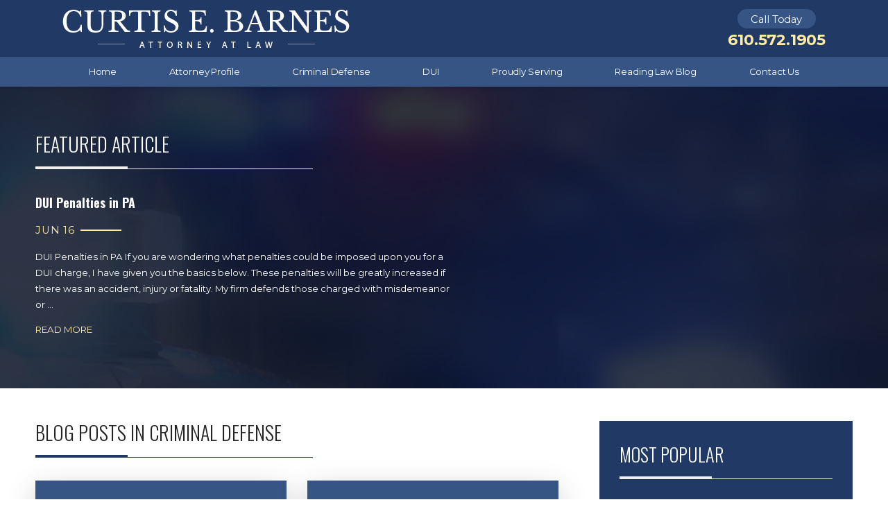

--- FILE ---
content_type: text/html; charset=utf-8
request_url: https://www.curtisebarneslawyer.com/blog/categories/criminal-defense/
body_size: 16533
content:
<!DOCTYPE html>
<html xmlns="http://www.w3.org/1999/xhtml" data-anim="1" data-prlx="1" data-flr="0" data-i="dcj_b4h_u49" data-is="k0q71d6mia_" data-gmap="AIzaSyAHTJVT0tJN7Dy__HpEcAPQFuK_Te1rntI" data-sa="b0Rtd2JeyY%2FCvN9VkKeTa6VVomI%2BJu3GhCb3RH6OkaTiCkHUGAs%2Fo7JvopOCNnw9JtYAnrZWQ2kufc%2B8kZEK%2Fr9yZBfutyZSLBRqkzMaSjejwy%2BORRd%2FK8ANZyc7X%2BDyySGh%2BGNdQDj5I7XtH4pL44lRudndp6XsFjfIlsdn0InqD4VM">
<head>
	<script type="text/javascript" src="/cms/includes/xfe68wggbgd.2509161620371.js" defer data-require='["j/poly","j/modernizr","j/jquery","j/jquery.ui","j/ui.touch","j/ui.wheel","j/ui.draw","j/ui.mobile","j/timezone","static","j/jquery.cookie","extensions","uri","behaviors","c/scrollbar","c/loading","m/date","form","adapter","v/jwplayer","video","a/bootstrap","svg"]'></script>
	<title>Criminal Defense Blog in Reading</title>
	<link rel="canonical" href="https://www.curtisebarneslawyer.com/blog/categories/criminal-defense/"/>
	<meta content="text/html; charset=utf-8" http-equiv="Content-Type"/>
	<meta content="initial-scale=1" name="viewport"/>
	<meta http-equiv="X-UA-Compatible" content="IE=edge,chrome=1"/>
	<meta name="description" content="An experienced Reading Criminal Attorney from Curtis E. Barnes, Attorney at Law covers related criminal defense topics on our Reading Criminal Defense blog."/>
	<meta property="og:type" content="website"/>
	<meta property="og:site_name" content="Reading Criminal Attorney"/>
	<meta property="og:url" content="https://www.curtisebarneslawyer.com/blog/categories/criminal-defense/"/>
	<meta property="og:title" content="Reading Criminal Attorney"/>
	<meta property="og:description" content="Curtis E. Barnes, Attorney at Law is home to Reading criminal defense attorneys with a solid reputation for creating dynamic defense strategies. Bringing personalized representation as a Former Assistant District Attorney, there is no case too complex for them to handle. Free case evaluation offered."/>
	<meta property="og:image" content="https://www.curtisebarneslawyer.com/images/Social-Share.jpg"/>
	<meta name="twitter:card" content="summary_large_image"/>
	<meta name="twitter:title" content="Reading Criminal Attorney"/>
	<meta name="twitter:description" content="Curtis E. Barnes, Attorney at Law is home to Reading criminal defense attorneys with a solid reputation for creating dynamic defense strategies. Bringing personalized representation as a Former Assistant District Attorney, there is no case too complex for them to handle. Free case evaluation offered."/>
	<meta name="twitter:image" content="https://www.curtisebarneslawyer.com/images/Social-Share.jpg"/>
	<meta property="article:publisher" content="https://www.facebook.com/pages/Curtis-E-Barnes-Attorney-at-Law/641096219239837"/>
	<meta name="google-site-verification" content="e3_eTBD8FRjjCpYPH8EIW36sfA6v_rGS-bbo_WOUhQY"/>
	<meta name="msvalidate.01" content="52B0DD1509D6077A6330EEB6BDB359C8"/>
	<script type="text/javascript">
(function(n){var t=n.Process||{},i=function(n){var t=+n;return isNaN(t)?n:t},u=function(n){return decodeURIComponent(n.replace(/\+/g,"%20"))},h=/\{(.+?)\}/g,c=window.location.hash&&window.location.hash[1]==="~"&&!/\bSPPC=./i.test(document.cookie||""),s=[],e=null,r=null,o=null,f=null;t.Page=function(n){for(var i=n.length;i--;)c?s.push(n[i]):t.Element(document.getElementById(n[i]))};t.Delayed=function(){var n,i;for(r=null;n=s.shift();)t.Element(document.getElementById(n));try{i=new CustomEvent("process.delayed",{bubbles:!0,cancelable:!0});document.documentElement.dispatchEvent(i)}catch(u){}};t.Element=function(n){if(n)switch(n.getAttribute("data-process")){case"if":t.If(n);break;case"replace":t.Replace(n);break;default:t.Fix(n)}};t.Replace=function(n){var i,f=n.parentNode,r=document.createTextNode(t.Get(n.getAttribute("data-replace"))),u=n.firstElementChild;u&&u.getAttribute&&(i=u.getAttribute("href"))&&i.substring(0,4)==="tel:"&&(i=document.createElement("a"),i.setAttribute("href","tel:"+r.data),i.appendChild(document.createTextNode(r.data)),r=i);f.insertBefore(r,n);f.removeChild(n)};t.Fix=function(n){var r,u,i,f=n.attributes.length,e=n.childNodes.length;if(n.nodeName==="SCRIPT"){n.parentNode.removeChild(n);return}while(f--)r=n.attributes[f],r.name.substring(0,13)=="data-replace-"&&(u=r.name.substring(13),n.setAttribute(u,t.Get(r.value)),n.removeAttribute(r.name));while(e--)i=n.childNodes[e],i.nodeType===3&&i.data&&i.data.indexOf("{")>=0&&(i.data=t.Get(i.data))};t.If=function(n){for(var i,u,f,e,o=n.parentNode,s=n.attributes.length,r=undefined;s--;){i=n.attributes[s];switch(i.name){case"field":r=t.Check(n,t.Get(i.value));break;case"nofield":r=!t.Check(n,t.Get(i.value))}if(r!==undefined)break}if(r)for(u=n.childNodes,f=0,e=u.length;f<e;f++)o.insertBefore(u[0],n);o.removeChild(n)};t.Check=function(n,r){for(var u,f,e=n.attributes.length;e--;){u=n.attributes[e];switch(u.name){case"equals":return r==t.Get(u.value);case"gt":case"greaterthan":case"morethan":return i(r)>i(t.Get(u.value));case"gte":return i(r)>=i(t.Get(u.value));case"lt":case"lessthan":case"lesserthan":return i(r)<i(t.Get(u.value));case"lte":return i(r)<=i(t.Get(u.value));case"ne":case"notequals":return r!=t.Get(u.value);case"contains":return f=t.Get(u.value),r.indexOf(f>=0);case"notcontains":return f=t.Get(u.value),!r.indexOf(f>=0);case"in":return f=t.Get(u.value),t.InArray(r,(""+f).split(","));case"notin":return f=t.Get(u.value),!t.InArray(r,(""+f).split(","));case"between":return f=t.Get(u.value).Split(","),f.length==2&&i(r)>=i(f[0])&&i(r)<=i(f[1])?!0:!1}}return!!r};t.InArray=function(n,t){for(var i=t.length;i--;)if(t[i]==n)return!0;return!1};t.Get=function(n){return n.replace(h,function(n,i){var r=i.split("/"),f=r.shift();return t.Data(f.split(":"),0,r[0])||u(r.shift()||"")})};t.Data=function(n,i,r){var u;switch(n[i].toLowerCase()){case"f":return t.Format(n[i+1],n,i+2,r);case"if":return t.Data(n,i+1)?n.pop():"";case"ifno":case"ifnot":return t.Data(n,i+1)?"":n.pop();case"q":case"querystring":return t.Query(n[i+1])||"";case"session":case"cookie":return t.Cookie(n[i+1])||"";case"number":return t.Number(n[i+1],r)||"";case"request":return u=t.Cookie("RWQ")||window.location.search,u&&u[0]==="?"&&n[i+1]&&n[i+1][0]!="?"&&(u=u.substr(1)),u;case"u":return t.UserData(n[i+1])||"";default:return""}};t.Format=function(n,i,r,u){var h,f,s,e,o;if(!n||r>i.length-1)return"";if(h=null,f=null,n=n.toLowerCase(),e=0,n=="binary")e=2;else if(r+1<i.length)switch(n){case"p":case"phone":case"p2":case"phone2":case"p3":case"phone3":i[r].indexOf("0")>=0&&(f=i[r],e=1);break;default:s=parseInt(i[r]);isNaN(s)||(h=s,e=1)}o=t.Data(i,r+e,u);switch(n){case"p":case"phone":return t.Phone(""+o,f);case"p2":case"phone2":return t.Phone(""+o,f||"000.000.0000");case"p3":case"phone3":return t.Phone(""+o,f||"000-000-0000");case"tel":return t.Phone(""+o,f||"0000000000")}};t.Phone=function(n,t){var u,i,f,r;if(!n)return"";if(u=n.replace(/\D+/g,""),u.length<10)return n;for(i=(t||"(000) 000-0000").split(""),f=0,r=0;r<i.length;r++)i[r]=="0"&&(f<u.length?i[r]=u[f++]:(i.splice(r,1),r--));return f==10&&u.length>10&&i.push(" x"+u.substring(10)),i.join("")};t.Query=function(n){var r,f,o,i,s;if(!e)for(e={},r=t.Cookie("RWQ")||window.location.search,f=r?r.substring(1).split("&"):[],o=f.length;o--;)i=f[o].split("="),s=u(i.shift()).toLowerCase(),e[s]=i.length?u(i.join("=")):null;return e[n.toLowerCase()]};t.Cookie=function(n){var f,i,o,e,t;if(!r)for(r={},f=document.cookie?document.cookie.split("; "):[],i=f.length;i--;){o=f[i].split("=");e=u(o.shift()).toLowerCase();t=o.join("=");switch(t[0]){case"#":r[e]=+t.substring(1);break;case":":r[e]=new Date(+t.substring(1));break;case"!":r[e]=t==="!!";break;case"'":r[e]=u(t.substring(1));break;default:r[e]=u(t)}}for(f=n.split("|"),i=0;i<f.length;i++)if(t=r[f[i].toLowerCase()],t)return t;return""};t.UserData=function(n){switch(n){case"DisplayName":return t.Cookie("U_DisplayName")||"";case"TimeOfDay":var r=new Date,i=r.getHours();return i>=17||i<5?"Evening":i<12?"Morning":"Afternoon"}};t.Number=function(n,i){var s,u,r,e;if(!i)return i;if(!o)for(o={},s=(t.Cookie("PHMAP")||"").split(","),e=0;e<s.length;e++)u=(s[e]||"").split("="),u.length===2&&(o[u[0]]=u[1]);return r=o[i],r&&r!=="0"||(r=i),f||(f={}),f[r]=1,r};t.Phones=function(){var n,t;if(f){n=[];for(t in f)f.hasOwnProperty(t)&&n.push(t);return n.join("|")}return null};n.Process=t;document.documentElement&&(document.documentElement.clientWidth<=1280||(t.Cookie("pref")&1)==1)&&(document.documentElement.className+=" minimize")})(this);
(function(n){window.rrequire||n(window)})(function(n){function b(i,r,u,f){var h,b,e,a,g,o,nt=(new Date).getTime(),p,c,l,w;if(((!s||nt-s>1e3)&&(st(),s=nt),!t[i])&&(h=k(i,f),h.length)){switch(h[0]){case"/common/js/j/jquery.js":case"/common/js/j/jquery.1.x.js":case"/common/js/j/jquery.2.x.js":h[0]=n.Modernizr&&n.Modernizr.canvas?"/common/js/j/jquery.2.x.js":"/common/js/j/jquery.1.x.js"}if(d(h),f==="css"?(e=n.document.createElement("link"),e.setAttribute("type","text/css"),e.setAttribute("rel","stylesheet"),a="href"):(e=n.document.createElement("script"),e.setAttribute("type","text/javascript"),e.setAttribute("async","async"),a="src",g=h.length<2||i[0]==="/"),i.indexOf("j/jquery")>=0)try{throw new Error("Jquery Require "+i);}catch(tt){for(console.log(tt.stack),p=[],c=arguments;c;)l=[],l.push.apply(l,c),p.push(l),w=c.callee.caller,c=w&&w.arguments;console.log(JSON.stringify(p))}o=h[0];o.substring(0,8)==="/common/"?o=v+o:o.substring(0,5)===rt&&(o=y+o);ot(e,i,f,g);e.setAttribute(a,o);b=n.document.head||n.document.body;b.appendChild(e)}}function ot(t,i,r,e){var s=function(){e?(n.register(i),l()):r==="css"&&(f[i]=!0,l())},o=function(){r==="js"&&console.log('error - "'+i+'" could not be loaded, rrequire will not fire.')};t.addEventListener?(t.addEventListener("load",s,!1),t.addEventListener("error",o,!1)):t.onload=t.onreadystatechange=function(n,r){var f=t.readyState;if(r||!f||/loaded|complete/.test(f)){if(f==="loaded"&&(t.children,t.readyState==="loading"&&(f="error")),t.onload=t.onreadystatechange=null,t=null,e&&f!=="error"){setTimeout(function(){var n=u[i];!n||n()?s():o();s=null;o=null},1);return}f==="error"?o():s();o=null;sucess=null}}}function st(){for(var t,r,u,i=document.querySelectorAll("script[src]"),n=0;n<i.length;n++)t=i[n],r=t.getAttribute("src"),u=t.getAttribute("data-require"),c(r,u,"js");for(i=document.querySelectorAll("link[rel='stylesheet'][href]"),n=0;n<i.length;n++)t=i[n],r=t.getAttribute("href"),u=t.getAttribute("data-require"),c(r,u,"css")}function k(t,i){var r=[];if(!t)return r;if(t.indexOf(n.location.origin)===0&&(t=t.substring(n.location.origin.length)),m=et.exec(t)){if(m[1])return r.push(t),r;if(m[2])return r.push(n.location.protocol+t),r;(m=/(.+?)\.\d{13}(\.\w{2,12})$/.exec(t))&&(t=m[1]+m[2]);r.push(t);(m=/^\/(common|cms)\/(admin\/|js\/|css\/)?(.+?)(\.js|\.css)$/.exec(t))&&(t=m[1]==="cms"?m[1]+"/"+(m[2]||"")+m[3]:m[2]==="admin/"?m[2]+m[3]:m[3],r.push(t))}else/^cms\//.test(t)?r.push("/"+t+"."+i):/^admin\//.test(t)?r.push("/common/"+t+"."+i):i==="js"?r.push("/common/js/"+t+"."+i):i==="css"&&r.push("/common/css/"+t+"."+i),r.push(t);return r}function c(n,i,r){var f,u;if(n&&!t[n]&&(f=k(n,r),d(f),i)){try{arr=it(i)}catch(e){return}for(len=arr&&arr.length,u=0;u<len;u++)c(arr[u],null,r)}}function d(n,i){for(var r,u=0;u<n.length;u++){r=n[u];switch(r){case"j/jquery":case"j/jquery.1.x":case"j/jquery.2.x":case"j/jquery.3.x":t["j/jquery"]=!0;t["j/jquery.1.x"]=!0;t["j/jquery.2.x"]=!0;t["j/jquery.3.x"]=!0;t["/common/js/j/jquery.js"]=!0;t["/common/js/j/jquery.1.x.js"]=!0;t["/common/js/j/jquery.2.x.js"]=!0;t["/common/js/j/jquery.3.x.js"]=!0;break;case"cms":case"cms-5":i==="css"?(t.cms=!0,t["cms-5"]=!0,t["/common/css/cms.css"]=!0,t["/common/css/cms-5.css"]=!0):t[r]=!0;break;default:t[r]=!0}}}function g(n){for(var t,i=n.length;i--;)if(t=n[i],t&&!f[t])return!1;return!0}function ht(){var t,n=r.length;for(e&&(clearTimeout(e),e=0);n--;)t=r[n],t[2]===!0&&r.splice(n,1);r.length===0&&document.documentElement.classList&&document.documentElement.classList.remove("requiring")}function l(){for(var t,i=0,u=r.length;i<u;)(t=r[i++],t[2]!==!0)&&g(t[0])&&(t[2]=!0,t[1](n.jQuery,n),e&&clearTimeout(e),e=setTimeout(ht,1))}function nt(n){var t;if(n){if(typeof n=="string")return[n.toLowerCase()];if(Array.isArray(n)){for(t=n.length;t--;)n[t]=(""+(n[t]||"")).toLowerCase();return n}return null}return null}function tt(n,t){for(var i,r,u=0;u<n.length;u++)if(i=h[n[u]],i){for(n.splice(u,1),u--,r=i[0].length;r--;)n.push(i[0][r]);if(i[1]&&t)for(r=i[1].length;r--;)t.push(i[1][r])}t&&t.length&&tt(t)}function ct(t){var r=0,i=function(){if(n.google&&n.google.maps)n.register(t);else if(++r>20)throw new Error("Unable to load google maps api script.");else setTimeout(i,250)};setTimeout(i,250)}var it=function(n,t){return(window.JSON2||JSON).parse(n,t)},i="/",o=".",a=":",v=i+i+"www.scorpioncms.com",rt=i+"cms"+i,y=i+i+window.location.host,f={},t={},r=[],e=0,p=document&&document.documentElement&&document.documentElement.getAttribute("data-gmap"),ut=p&&"&key="+p,w=Object.prototype,lt=w.toString,ft=w.hasOwnProperty,h={jquery:[["j/jquery","j/jquery.ui"]],behavior:[["behaviors"],["cms-behave"]],googlemap:[["https"+a+i+i+"maps.googleapis.com/maps/api/js?v=3&libraries=places&callback=registermap"+(ut||"")]],map:[["m/gmap"]],loading:[["c/loading2"],["cms-5"]],jwplayer:[[i+"common/js/v/jwplayer"+o+"js"]],tools:[["jquery","behavior","extensions","uri","chart","c/cms","c/scrollbar","loading","form"],["cms-tools","opensans"]],opensans:[["https"+a+i+i+"fonts.googleapis.com/css?family=Open+Sans:300,400italic,400,600,700|Montserrat:400,700"]],ckeditor:[[o+o+i+"ckeditor/ckeditor"]],ck:[["admin/ck/ckeditor"]],ace:[[i+i+"cdnjs.cloudflare.com/ajax/libs/ace/1.4.11/ace"+o+"js"]],weather:[["m/weather"]],cookie:[["j/jquery.cookie"]],form2:[["admin/js/form","admin/js/poly"]]},u={"j/jquery":function(){return!!n.jQuery},"j/jquery.1.x":function(){return!!n.jQuery},"j/jquery.2.x":function(){return!!n.jQuery},"j/jquery.3.x":function(){return!!n.jQuery},"j/jquery.ui":function(){return!!(n.jQuery&&n.jQuery.widget)},"j/jquery.cookie":function(){return!!(n.jQuery&&n.jQuery.cookie)},"j/poly":function(){return!!(n.Element&&n.Element.prototype&&n.Element.prototype.scrollIntoViewport)},googlemap:function(){return!!(n.google&&n.google.maps)},jwplayer:function(){return!!n.jwplayer},ckeditor:function(){return!!n.CKEDITOR},ace:function(){return!!n.ace},weather:function(){return!!(n.jQuery&&n.jQuery.weather)}},et=/^(https?:)?(\/\/([\w\-\.]+))?(\/.+)/i,s;(function(){var n;for(var t in u)ft.call(u,t)&&(n=h[t],n&&n[0]&&n[0][0]&&(u[n[0][0]]=u[t]))})();Array.isArray||(Array.isArray=function(n){return Object.prototype.toString.call(n)==="[object Array]"});Function.isFunction||(Function.isFunction=function(n){return Object.prototype.toString.call(n)==="[object Function]"});s=null;n.registerLoading=function(n){t[n]=!0};n.register=function(n){n&&typeof n=="string"&&(t[n]=!0,f[n]=!0,l())};n.registermap=function(){var n=h.googlemap[0][0];register(n)};n.rrequire=function(i,e,o){var a,h,v,c,s,y,l;if(i=nt(i),i){for(Function.isFunction(o)&&(a=o,o=e,e=a,a=null),o=nt(o),o||(o=[]),tt(i,o),h=i.length,v=!0;h--;)if((c=i[h],c)&&(s=c.toLowerCase(),!f[s])){if(y=u[s],y&&y()){f[s]=!0;continue}if(v=!1,!t[s]){if(s.indexOf("maps.googleapis.com")!==-1&&document.querySelector("script[src*='maps.googleapis.com']")){ct(s);continue}b(c,"script","src","js")}}for(h=0;h<o.length;)(l=o[h],l)&&(s=l.toLowerCase(),f[s]||b(l,"link","href","css"),h++);Function.isFunction(e)&&(v||g(i)?e(n.jQuery,n):r.push([i,e,!1]))}};n.rrequire.setBase=function(n){v=n};n.rrequire.setHost=function(n){y=n};n.rrequire.setDetect=function(n,t){n&&typeof n=="string"&&Function.isFunction(t)&&(u[n]=t)};n.rrequire.getLoading=function(){var n=Object.keys(t);return n.sort(),console.log(JSON.stringify(n,null,"\t"))};n.require||(n.require=n.rrequire)});
</script>
	<link rel="stylesheet" type="text/css" href="/cms/includes/ekcmu14jin0.2412171244524.css" data-require='["cms","cms-behave"]'/>
	<script>(function(){
var cook = /(?:^|\b)COOK=(.+?)(?:$|;)/.exec( document.cookie )?.[1];
var analytics;
var marketing;
if(cook==='YES'){analytics=true;marketing=true;}
else if(cook==='NO!'){analytics=false;marketing=false;}
else if(cook==='ANALYTICS'){analytics=true;marketing=false;}
else if(cook==='MARKETING'){analytics=false;marketing=true;}
else{analytics=true;marketing=navigator.globalPrivacyControl||window.doNotSell?false:true;}
window.$consentState={analytics,marketing};
})();</script>
<script type="module" src="/common/usc/p/manage-cookies.js"></script>
</head>
<body class="sub-page criminal-defense-page blog-branch" data-config="0uaxr1n6.ouy\ca_wr72w.32q\1hh0mgvp.90o" data-id="9257701" data-s="35" data-i="220794" data-p="135" data-fk="130298">
<header class="icobalt ilayout" id="HeaderZone"><div class="header-area t4 dark-bg" id="HeaderArea">
	
	
	
	
	
	
	
	<div class="top-bar">
		<div class="main flex" id="TopBarContent">
			<a class="top-logo" href="/"><img alt="Curtis E. Barnes, Attorney at Law" src="/images/brand/logo.png" title="Curtis E. Barnes, Attorney at Law"></a>
			<div class="contact-info">
				<strong>Call Today</strong>
				<a class="phone-link" href="tel:(610) 572-1905" id="HeaderArea_1" data-replace-href="tel:{F:P:Cookie:PPCP1/(610)%20572-1905}"><span id="HeaderArea_2" data-process="replace" data-replace="{F:P2:Cookie:PPCP1/610.572.1905}">610.572.1905</span></a>
			</div>
		</div>
	</div>
	<div class="nav-bar">
		<div class="main">
			<nav class="top-nav">
				<ul class="desktop-nav container" id="HeaderAreaT4TopNavigation">
					<li class="menu-close menu-btn">
						<icon svg="59668"><svg viewBox="0 0 1024 1024"><use data-href="/cms/svg/dcj_b4h_u49.svg#icon_59668"></use></svg></icon> Back
					</li>
					<li class="home  child0">
						<a href="/" target="">Home</a>
						
					</li><li class="attorney-profile  child0">
						<a href="/attorney-profile/" target="">Attorney Profile</a>
						
					</li><li class="criminal-defense  child16">
						<a href="/criminal-defense/" target="">Criminal Defense</a>
						<icon svg="59665" class="panel-btn"><svg viewBox="0 0 1024 1024"><use data-href="/cms/svg/dcj_b4h_u49.svg#icon_59665"></use></svg></icon>
							<div class="dd-nav" data-role="fly-nav">
								<div class="main">
									<ul id="HeaderAreaT3Ddcriminal-defense">
										<li class="dd-close panel-btn">
											<icon svg="59668"><svg viewBox="0 0 1024 1024"><use data-href="/cms/svg/dcj_b4h_u49.svg#icon_59668"></use></svg></icon> Back
										</li>
										<li class="appeals ">
											<a href="/criminal-defense/appeals/" target="">Appeals</a>
										</li><li class="assault ">
											<a href="/criminal-defense/assault/" target="">Assault</a>
										</li><li class="drug-crimes ">
											<a href="/criminal-defense/drug-crimes/" target="">Drug Crimes</a>
										</li><li class="dui ">
											<a href="/criminal-defense/dui/" target="">DUI</a>
										</li><li class="expungements ">
											<a href="/criminal-defense/expungements/" target="">Expungements</a>
										</li><li class="homicide ">
											<a href="/criminal-defense/homicide/" target="">Homicide</a>
										</li><li class="internet-crimes ">
											<a href="/criminal-defense/internet-crimes/" target="">Internet Crimes</a>
										</li><li class="juvenile-crimes ">
											<a href="/criminal-defense/juvenile-crimes/" target="">Juvenile Crimes</a>
										</li><li class="manufacturing ">
											<a href="/criminal-defense/manufacturing/" target="">Manufacturing</a>
										</li><li class="probation-violations ">
											<a href="/criminal-defense/probation-violations/" target="">Probation Violations</a>
										</li><li class="sex-crimes ">
											<a href="/criminal-defense/sex-crimes/" target="">Sex Crimes</a>
										</li><li class="theft-crimes ">
											<a href="/criminal-defense/theft-crimes/" target="">Theft Crimes</a>
										</li><li class="traffic-violations ">
											<a href="/criminal-defense/traffic-violations/" target="">Traffic Violations</a>
										</li><li class="violent-crimes ">
											<a href="/criminal-defense/violent-crimes/" target="">Violent Crimes</a>
										</li><li class="white-collar-crimes ">
											<a href="/criminal-defense/white-collar-crimes/" target="">White Collar Crimes</a>
										</li><li class="criminal-defense-faq ">
											<a href="/criminal-defense/criminal-defense-faq/" target="">Criminal Defense FAQ</a>
										</li>
									</ul>
								</div>
							</div>
						
					</li><li class="dui  child4">
						<a href="/criminal-defense/dui/" target="">DUI</a>
						<icon svg="59665" class="panel-btn"><svg viewBox="0 0 1024 1024"><use data-href="/cms/svg/dcj_b4h_u49.svg#icon_59665"></use></svg></icon>
							<div class="dd-nav" data-role="fly-nav">
								<div class="main">
									<ul id="HeaderAreaT3Dddui">
										<li class="dd-close panel-btn">
											<icon svg="59668"><svg viewBox="0 0 1024 1024"><use data-href="/cms/svg/dcj_b4h_u49.svg#icon_59668"></use></svg></icon> Back
										</li>
										<li class="felony-dui ">
											<a href="/criminal-defense/dui/felony-dui/" target="">Felony DUI</a>
										</li><li class="field-sobriety-tests ">
											<a href="/criminal-defense/dui/field-sobriety-tests/" target="">Field Sobriety Tests</a>
										</li><li class="multiple-dui ">
											<a href="/criminal-defense/dui/multiple-dui/" target="">Multiple DUI</a>
										</li><li class="underage-dui ">
											<a href="/criminal-defense/dui/underage-dui/" target="">Underage DUI</a>
										</li>
									</ul>
								</div>
							</div>
						
					</li><li class="proudly-serving  child6">
						<a href="/proudly-serving/" target="">Proudly Serving</a>
						<icon svg="59665" class="panel-btn"><svg viewBox="0 0 1024 1024"><use data-href="/cms/svg/dcj_b4h_u49.svg#icon_59665"></use></svg></icon>
							<div class="dd-nav" data-role="fly-nav">
								<div class="main">
									<ul id="HeaderAreaT3Ddproudly-serving">
										<li class="dd-close panel-btn">
											<icon svg="59668"><svg viewBox="0 0 1024 1024"><use data-href="/cms/svg/dcj_b4h_u49.svg#icon_59668"></use></svg></icon> Back
										</li>
										<li class="berks-county ">
											<a href="/proudly-serving/berks-county/" target="">Berks County</a>
										</li><li class="cumru-township- ">
											<a href="/proudly-serving/cumru-township-/" target="">Cumru (Township)</a>
										</li><li class="exeter-township- ">
											<a href="/proudly-serving/exeter-township-/" target="">Exeter (Township)</a>
										</li><li class="kutztown ">
											<a href="/proudly-serving/kutztown/" target="">Kutztown</a>
										</li><li class="morgantown ">
											<a href="/proudly-serving/morgantown/" target="">Morgantown</a>
										</li><li class="wyomissing ">
											<a href="/proudly-serving/wyomissing/" target="">Wyomissing</a>
										</li>
									</ul>
								</div>
							</div>
						
					</li><li class="reading-law-blog  child0">
						<a href="/blog/" target="">Reading Law Blog</a>
						
					</li><li class="contact-us  child0">
						<a href="/contact-us/" target="">Contact Us</a>
						
					</li>
				</ul>
			</nav>
		</div>
	</div>
	<nav class="top-nav mobile-nav" id="MobileNavT4">
		<ul>
			<li>
				<a class="menu-btn" role="button" href="javascript:void(0);"><icon svg="61002"><svg viewBox="0 0 1024 1024"><use data-href="/cms/svg/dcj_b4h_u49.svg#icon_61002"></use></svg></icon> Menu</a>
			</li>
			<li class="profile" data-item="i">
				<a href="/attorney-profile/"><icon svg="63573"><svg viewBox="0 0 1024 1024"><use data-href="/cms/svg/dcj_b4h_u49.svg#icon_63573"></use></svg></icon>Profile</a>
			</li>
			<li class="mobile-call">
				<a href="tel:(610) 572-1905" title="Call Now" id="HeaderArea_3" data-replace-href="tel:{F:P:Cookie:PPCP1/(610)%20572-1905}"><icon svg="61515"><svg viewBox="0 0 1024 1024"><use data-href="/cms/svg/dcj_b4h_u49.svg#icon_61515"></use></svg></icon></a>
			</li>
			<li class="criminal-defense" data-item="i">
				<a href="/criminal-defense/"><icon svg="62230"><svg viewBox="0 0 1024 1024"><use data-href="/cms/svg/dcj_b4h_u49.svg#icon_62230"></use></svg></icon>Criminal Defense</a>
			</li>
			<li class="dui-defense" data-item="i">
				<a href="/criminal-defense/dui/"><icon svg="63573"><svg viewBox="0 0 1024 1024"><use data-href="/cms/svg/dcj_b4h_u49.svg#icon_63573"></use></svg></icon>DUI Defense</a>
			</li>
		</ul>
	</nav>
</div>
<script id="Process_HeaderArea" type="text/javascript" style="display:none;">window.Process&&Process.Page(['Process_HeaderArea','HeaderArea_1','HeaderArea_2','HeaderArea_3']);</script>
</header>
<main class="icobalt ilayout" id="MainZone"><section class="blog-summary t2" id="BlogSummaryT2Layout">
	
	
	<div class="header-box icobalt isublayout" id="BlogSummaryFeaturedZone"><section class="featured-post dark-bg bg-image text-left ui-repeater" id="BlogSummaryT2FeaturedPost" data-content="true">
	<header class="align-affected">
		<h5>Featured Article</h5>
	</header>
	<div class="post" data-item="i" data-key="1675752">
		<div class="img">
			<img src="/Shared/images/spacer.gif" style="background-image:url('/images/blogs/blog-img.jpg')" alt="DUI Penalties in PA" title="DUI Penalties in PA"> 
			
		</div>
		<span class="title-font"><strong>DUI Penalties in PA</strong></span>
		<time>Jun 16</time>
		<p>DUI Penalties in PA If you are wondering what penalties could be imposed upon you for a DUI charge, I have given you the basics below. These penalties will be greatly increased if there was an accident, injury or fatality. My firm defends those charged with misdemeanor or ...</p>
		<a href="/blog/2014/june/dui-penalties-in-pa/">Read More</a>
	</div>
</section></div>
	<div class="flex spaced">
		<div class="icobalt isublayout two-thirds main-zone" id="BlogSummaryMainZone"><div class="recent-posts light-bg text-left ui-repeater" id="BlogSummaryT1Recent" data-content="true">
	<header id="BlogHeader">
		<h1>Blog posts in Criminal Defense</h1>
	</header>
	<ul>
		<li class="hide" data-item="i" data-key="1675752">
			
		</li><li class="" data-item="i" data-key="1675751">
			<span class="title-font"><strong>If The Police Ask To Talk To Me, Should I?</strong></span>
				<time content="Feb 13, 2014">Feb 13</time>
				<p>The first thing you need to know is that you do not have to answer questions from law enforcement. You should always say no if the police want to talk ...</p>
				<a href="/blog/2014/february/if-the-police-ask-to-talk-to-me-should-i-/">View More</a>
			
		</li><li class="" data-item="i" data-key="1675747">
			<span class="title-font"><strong>Can I Refuse Field Sobriety Tests in PA?</strong></span>
				<time content="Jan 30, 2014">Jan 30</time>
				<p>In Pennsylvania, you do have the right to refuse the performance of field sobriety tests. It is important to keep in mind; however, that you can still ...</p>
				<a href="/blog/2014/january/can-i-refuse-field-sobriety-tests-in-pa-/">View More</a>
			
		</li><li class="" data-item="i" data-key="1675761">
			<span class="title-font"><strong>Aggressive Defense Against Drug Crime Charges</strong></span>
				<time content="Dec 24, 2013">Dec 24</time>
				<p>For close to 25 years my firm and I have been aggressive advocates on behalf of those individuals in the Reading area who have been arrested and ...</p>
				<a href="/blog/2013/december/aggressive-defense-against-drug-crime-charges/">View More</a>
			
		</li><li class="" data-item="i" data-key="1675756">
			<span class="title-font"><strong>What are the Penalties for a First DUI Offense?</strong></span>
				<time content="Jul 12, 2013">Jul 12</time>
				<p>In Pennsylvania, a driver 21 years or older cannot drive with a Blood Alcohol Concentration (BAC) of.08% or above. Drivers under age 21 cannot driver ...</p>
				<a href="/blog/2013/july/what-are-the-penalties-for-a-first-dui-offense-/">View More</a>
			
		</li><li class="" data-item="i" data-key="1675755">
			<span class="title-font"><strong>Reading Police Focus on Downtown Crime</strong></span>
				<time content="May 3, 2013">May 03</time>
				<p>According to the City of Reading, Pennsylvania website, the law enforcement in this community is trying hard to reduce the amount of crime on Penn ...</p>
				<a href="/blog/2013/may/reading-police-focus-on-downtown-crime/">View More</a>
			
		</li><li class="" data-item="i" data-key="1675754">
			<span class="title-font"><strong>Welcome to My Blog!</strong></span>
				<time content="Mar 26, 2013">Mar 26</time>
				<p>If you have been arrested for a crime in Reading, Pennsylvania, then you need to retain legal assistance that can effectively defend your rights and ...</p>
				<a href="/blog/2013/march/welcome-to-my-blog-/">View More</a>
			
		</li>
	</ul>
</div></div>
		<div class="icobalt isublayout third side-zone" id="BlogSummarySideZone"><aside class="blog-side-menu popular dark-bg ui-repeater" id="BlogT2MostPopular">
	<nav>
		<header class="title-font">
			<strong class="menu-slider">Most Popular</strong>
		</header>
		<ul>
			<li data-item="i" data-key="850876">
				<a href="/blog/2014/june/dui-penalties-in-pa/"><icon svg="59879"><svg viewBox="0 0 1024 1024"><use data-href="/cms/svg/dcj_b4h_u49.svg#icon_59879"></use></svg></icon> DUI Penalties in PA</a>
			</li><li data-item="i" data-key="850874">
				<a href="/blog/2014/february/dui-process-in-pennsylvania/"><icon svg="59879"><svg viewBox="0 0 1024 1024"><use data-href="/cms/svg/dcj_b4h_u49.svg#icon_59879"></use></svg></icon> DUI Process in Pennsylvania</a>
			</li><li data-item="i" data-key="850873">
				<a href="/blog/2014/january/can-i-refuse-field-sobriety-tests-in-pa-/"><icon svg="59879"><svg viewBox="0 0 1024 1024"><use data-href="/cms/svg/dcj_b4h_u49.svg#icon_59879"></use></svg></icon> Can I Refuse Field Sobriety Tests in PA?</a>
			</li><li data-item="i" data-key="850875">
				<a href="/blog/2014/february/if-the-police-ask-to-talk-to-me-should-i-/"><icon svg="59879"><svg viewBox="0 0 1024 1024"><use data-href="/cms/svg/dcj_b4h_u49.svg#icon_59879"></use></svg></icon> If The Police Ask To Talk To Me, Should I?</a>
			</li><li data-item="i" data-key="850866">
				<a href="/blog/2013/june/what-constitutes-a-probation-violation-in-pennsy/"><icon svg="59879"><svg viewBox="0 0 1024 1024"><use data-href="/cms/svg/dcj_b4h_u49.svg#icon_59879"></use></svg></icon> What Constitutes a Probation Violation in Pennsylvania?</a>
			</li>
		</ul>
	</nav>
</aside><aside class="blog-side-menu categories dark-bg ui-repeater" id="BlogT2MostCategories">
	<nav>
		<header class="title-font">
			<strong>Categories</strong>
		</header>
		<ul>
			<li data-item="i">
				<a href="/blog/categories/assault/"><icon svg="59879"><svg viewBox="0 0 1024 1024"><use data-href="/cms/svg/dcj_b4h_u49.svg#icon_59879"></use></svg></icon> Assault</a>
			</li><li data-item="i">
				<a href="/blog/categories/criminal-defense/"><icon svg="59879"><svg viewBox="0 0 1024 1024"><use data-href="/cms/svg/dcj_b4h_u49.svg#icon_59879"></use></svg></icon> Criminal Defense</a>
			</li><li data-item="i">
				<a href="/blog/categories/driving-under-the-influence-dui-/"><icon svg="59879"><svg viewBox="0 0 1024 1024"><use data-href="/cms/svg/dcj_b4h_u49.svg#icon_59879"></use></svg></icon> Driving Under the Influence (DUI)</a>
			</li><li data-item="i">
				<a href="/blog/categories/drug-crimes/"><icon svg="59879"><svg viewBox="0 0 1024 1024"><use data-href="/cms/svg/dcj_b4h_u49.svg#icon_59879"></use></svg></icon> Drug Crimes</a>
			</li><li data-item="i">
				<a href="/blog/categories/felonies/"><icon svg="59879"><svg viewBox="0 0 1024 1024"><use data-href="/cms/svg/dcj_b4h_u49.svg#icon_59879"></use></svg></icon> Felonies</a>
			</li><li data-item="i">
				<a href="/blog/categories/field-sobriety-test/"><icon svg="59879"><svg viewBox="0 0 1024 1024"><use data-href="/cms/svg/dcj_b4h_u49.svg#icon_59879"></use></svg></icon> Field Sobriety Test</a>
			</li><li data-item="i">
				<a href="/blog/categories/misdemeanors/"><icon svg="59879"><svg viewBox="0 0 1024 1024"><use data-href="/cms/svg/dcj_b4h_u49.svg#icon_59879"></use></svg></icon> Misdemeanors</a>
			</li><li data-item="i">
				<a href="/blog/categories/theft/"><icon svg="59879"><svg viewBox="0 0 1024 1024"><use data-href="/cms/svg/dcj_b4h_u49.svg#icon_59879"></use></svg></icon> Theft</a>
			</li>
		</ul>
	</nav>
</aside><aside class="blog-side-menu archives dark-bg ui-repeater" id="BlogT2MostArchives">
	<nav>
		<header class="title-font">
			<strong>Archives</strong>
		</header>
		<ul>
			<li data-item="i" data-key="41791">
				<a href="/blog/2014/"><icon svg="59879"><svg viewBox="0 0 1024 1024"><use data-href="/cms/svg/dcj_b4h_u49.svg#icon_59879"></use></svg></icon> 2014</a>
			</li><li data-item="i" data-key="41792">
				<a href="/blog/2013/"><icon svg="59879"><svg viewBox="0 0 1024 1024"><use data-href="/cms/svg/dcj_b4h_u49.svg#icon_59879"></use></svg></icon> 2013</a>
			</li>
		</ul>
	</nav>
</aside></div>
	</div>
</section><form id="Form_ContactArea" method="post" enctype="multipart/form-data" action="/blog/categories/criminal-defense/">
<input type="hidden" name="_m_" value="ContactArea">
<section class="contact-area t3 dark-bg bg-image v1-btn" id="ContactArea" style="background-image:url('/images/panels/contact-bg-dark.jpg')">
	
	
	
	<div class="main thin">
		<header id="ContactAreaT3Header">
			<h4>Contact Us Today</h4>
			<strong>All Consultations Are Free and Confidential</strong>
		</header>
		<div class="contact-form ui-repeater ui-contact-form" id="ContactAreaT3Form">
			<fieldset data-item="i" data-key="">
				<ul class="column-form">
					<li class="half left-fields">
						<ul>
							<li>
								<label class="hide" for="ContactAreaT3Form_ITM0_Name">Name:</label>
								<div class="input-text">
									<input placeholder="Name" required="required" type="text" id="ContactAreaT3Form_ITM0_Name" class="ui-cms-input" name="ContactAreaT3Form$ITM0$Name" value>
									<div class="validation" for="ContactAreaT3Form_ITM0_Name" data-type="valueMissing">
										Please enter your name.
									</div>
								</div>
							</li>
							<li>
								<label class="hide" for="ContactAreaT3Form_ITM0_Phone">Phone</label>
								<div class="input-text">
									<input id="ContactAreaT3Form_ITM0_Phone" type="tel" placeholder="Phone" pattern="[(]\d{3}[)][\s]\d{3}[\-]\d{4}" class="phone-mask ui-cms-input" required="required" name="ContactAreaT3Form$ITM0$Phone" value>
									<div class="validation" for="ContactAreaT3Form_ITM0_Phone" data-type="typeMismatch">
										This isn't a valid phone number.
									</div>
								</div>
							</li>
							<li>
								<label class="hide" for="ContactAreaT3Form_ITM0_EmailAddress">Email:</label>
								<div class="input-text">
									<input placeholder="Email" required="required" type="email" id="ContactAreaT3Form_ITM0_EmailAddress" class="ui-cms-input" name="ContactAreaT3Form$ITM0$EmailAddress" value>
									<div class="validation" for="ContactAreaT3Form_ITM0_EmailAddress" data-type="valueMissing">
										Please enter your email address.
									</div>
									<div class="validation" for="ContactAreaT3Form_ITM0_EmailAddress" data-type="typeMismatch">
										This isn't a valid email address.
									</div>
								</div>
							</li>
						</ul>
					</li>
					<li class="half right-fields">
						<ul>
							<li>
								<label class="hide" for="ContactAreaT3Form_ITM0_LeadTypeID">Are you a new client?</label>
								<div class="input-text">
									<select id="ContactAreaT3Form_ITM0_LeadTypeID" required="required" class="ui-cms-select ui-cms-input" name="ContactAreaT3Form$ITM0$LeadTypeID">
										<option value="">Are you a new client?</option>
										<option value="1">Yes, I am a potential new client</option>
										<option value="11">No, I'm a current existing client</option>
										<option value="13">I'm neither.</option>
									</select>
									<div class="validation" for="ContactAreaT3Form_ITM0_LeadTypeID" data-type="valueMissing">
										Please make a selection.
									</div>
								</div>
							</li>
							<li class="message">
								<label class="hide" for="ContactAreaT3Form_ITM0_Message">Message</label>
								<div class="input-text">
									<textarea placeholder="Message" required="required" type="text" id="ContactAreaT3Form_ITM0_Message" class="ui-cms-input" name="ContactAreaT3Form$ITM0$Message"></textarea>
									<div class="validation" for="ContactAreaT3Form_ITM0_Message" data-type="valueMissing">
										Please enter a message.
									</div>
								</div>
							</li>
						</ul>
					</li>
				</ul>
			</fieldset>
			<input id="ContactAreaT3Form_ITM0_FFD6" type="hidden" class="ui-cms-input" name="ContactAreaT3Form$ITM0$FFD6" value data-item="i" data-key="">
			<button class="btn" type="submit" id="ContactAreaT3Form_ITM0_ctl07" name="ContactAreaT3Form$ITM0$ctl07" data-item="i" data-key="" data-commandname="Update">Send</button>
		</div>
	</div>
</section>
</form></main>
<footer class="icobalt ilayout" id="FooterZone"><div class="footer t4 dark-bg" id="Footer">
	
	
	
	<div class="main" itemscope="" itemtype="http://schema.org/LegalService">
		<div class="flex">
			<div class="schema-info">
				<div class="business-info">
					<img itemprop="image" class="bottom-logo" alt="Curtis E. Barnes, Attorney at Law" title="Curtis E. Barnes, Attorney at Law" src="/images/brand/logo-footer.png">
					<meta itemprop="name" content="Curtis E. Barnes, Attorney at Law"/>
					<meta itemprop="description" content="Reading Criminal Defense Attorney"/>
					<meta itemprop="url" content="http://www.curtisebarneslawyer.com/"/>
				</div>
			</div>
			<nav class="footer-nav">
				<ul id="FooterT4Links">
					<li data-item="i">
						<a href="/">Home</a>
					</li>
					<li data-item="i">
						<a href="/criminal-defense/">Criminal Defense</a>
					</li>
					<li data-item="i">
						<a href="/online-payment/">Online Payment</a>
					</li>
					<li data-item="i">
						<a href="/site-map/">Site Map</a>
					</li>
					<li data-item="i">
						<a href="/privacy-policy/">Privacy Policy</a>
					</li>
					<li data-item="i">
						<a href="/contact-us/">Contact Us</a>
					</li>
				</ul>
			</nav>
		</div>
		<div class="contact-details flex">
			<div class="location">
				<div class="info">
					<span itemprop="address" itemscope="" itemtype="http://schema.org/PostalAddress"><span itemprop="streetAddress">530 Walnut Street
							
						</span>
						<span itemprop="addressLocality">Reading</span>,
						<span itemprop="addressRegion">PA </span>
						<span itemprop="postalCode">19601</span></span>
					<a itemprop="hasMap" rel="nofollow" target="_blank" href="http://maps.google.com/maps?f=q&hl=en&z=15&q=530%20Walnut%20Street,Reading,PA,19601">Map &amp; Directions [+]</a>
				</div>
				<div class="contact flex">
					<icon svg="61520"><svg viewBox="0 0 1024 1024"><use data-href="/cms/svg/dcj_b4h_u49.svg#icon_61520"></use></svg></icon>
					<div class="info">
						<a class="phone-link" href="tel:610.572.1905" id="Footer_1" data-replace-href="tel:{F:P2:Cookie:PPCP1/610.572.1905}"><span itemprop="telephone"><span id="Footer_2" data-process="replace" data-replace="{F:P:Cookie:PPCP1/(610)%20572-1905}">(610) 572-1905</span></span></a>
						
							<br>
							<a class="phone-link" href="tel:610.775.9316" id="Footer_3" data-replace-href="tel:{F:P2:Cookie:PPCP2/610.775.9316}"><span itemprop="telephone"><span id="Footer_4" data-process="replace" data-replace="{F:P:Cookie:PPCP2/(610)%20775-9316}">(610) 775-9316</span></span></a>
						
					</div>
				</div>
			</div>
			<ul class="social-media items-4 ui-repeater" maxresults="4" id="FooterT4Social">
				<li class="item-1" data-item="i" data-key="45012">
					<a itemprop="sameAs" href="https://twitter.com/CurtisEBarnes" title="Twitter" target="_blank" rel="nofollow"><icon class="twitter" title="Twitter"></icon></a>
				</li><li class="item-2" data-item="i" data-key="45013">
					<a itemprop="sameAs" href="https://goo.gl/maps/6dUMG9StriPBQGNQ9" title="Google Business Profile" target="_blank" rel="nofollow"><icon class="google-plus" title="Google Business Profile"></icon></a>
				</li><li class="item-3" data-item="i" data-key="45014">
					<a itemprop="sameAs" href="https://www.facebook.com/pages/Curtis-E-Barnes-Attorney-at-Law/641096219239837" title="Facebook" target="_blank" rel="nofollow"><icon class="facebook" title="Facebook"></icon></a>
				</li><li class="item-4" data-item="i" data-key="45015">
					<a itemprop="sameAs" href="https://www.yelp.com/biz/curtis-e-barnes-attorney-at-law-reading" title="Yelp" target="_blank" rel="nofollow"><icon class="yelp" title="Yelp"></icon></a>
				</li>
			</ul>
		</div>
	</div>
	<div class="ie-popup modal" id="IEPopup">
		<div class="bg"></div>
		<div class="container">
			<div class="modal-btn">
				x
			</div>
			<div class="content">
				<p class="icon">⚠</p>
				<p>Your browser is out of date. To get the full experience of this website,
					 please update to most recent version.</p>
			</div>
			<a href="http://browsehappy.com/" target="_blank" rel="nofollow" class="btn v1 light">Update My Browser</a>
		</div>
	</div>
</div>
<script id="Process_Footer" type="text/javascript" style="display:none;">window.Process&&Process.Page(['Process_Footer','Footer_1','Footer_2','Footer_3','Footer_4','Footer_5']);</script>
<section class="scorpion-footer t2 dark-bg" id="ScorpionFooter" universal_="true">
	
	
	<div class="main">
		<div class="flex">
			<small class="copyright" id="ScorpionFooterT2Disclaimer">
					<p>The information on this website is for general information purposes only.
							 Nothing on this site should be taken as legal advice for any individual
							 case or situation. This information is not intended to create, and receipt
							 or viewing does not constitute, an attorney-client relationship.</p>
				
				<div>
					&copy; 2026 All Rights Reserved.
				</div>
			</small>
			<a href="https://www.scorpion.co/law-firms/" class="sd-logo" target="_blank"><img src="https://www.scorpion.co/images/client-footer-logos/legal-logo.png" alt="Internet Marketing Experts" title="Internet Marketing Experts"></a>
		</div>
	</div>
</section></footer>

<noscript id="deferred-styles">
	<link rel="stylesheet" type="text/css" href="//www.scorpioncms.com/css/3tqy4ycnxv3.css"/>
	<link rel="stylesheet" type="text/css" href="https://fonts.googleapis.com/css?family=Montserrat:400,400i,600,700,700i|Oswald:300,400,600,700" data-font="google"/>
	<link rel="stylesheet" type="text/css" href="https://www.scorpioncms.com/includes/fonts/oswald-montserrat.css" data-font="css"/>
</noscript>
<script>
var loadDeferredStyles = function() {
	var addStylesNode = document.getElementById('deferred-styles');
	var replacement = document.createElement('div');
	replacement.innerHTML = addStylesNode.textContent;
	document.body.appendChild(replacement)
	addStylesNode.parentElement.removeChild(addStylesNode);
};
var raf = requestAnimationFrame || mozRequestAnimationFrame ||
webkitRequestAnimationFrame || msRequestAnimationFrame;
if (raf) raf(function() { window.setTimeout(loadDeferredStyles, 0); });
else window.addEventListener('load', loadDeferredStyles);
</script>
<script type="text/javascript" src="/cms/includes/_b2sqs74ycw.2407091305012.js" defer></script>
<script type="text/javascript" src="https://analytics.scorpion.co/sa.js" defer></script>
<script type="text/javascript">rrequire('form',function(){$('#Form_ContactArea').html5form();});</script>
<script>
document.write=function(text){
  if(!text||!text.trim()){
	return;
  }
  var reg_script=/^(<script[^>]*?>)([\s\S]*?)<\/script>$/g;
  var m=reg_script.exec(text);
  if(m){
	var src=/\bsrc=["']([\s\S]+?)["']/g.exec(m[1]);
	var script=document.createElement('script');
	script.setAttribute('data-document-write','');
	document.body.appendChild(script);
	if(src){
	  script.src=src[1];
	}else{
	  script.innerHTML = m[2];
	}
  }else if(text.indexOf('<noscript')===-1){
	var parser=new DOMParser();
	var doc=parser.parseFromString(text,'text/html');
	while(doc.body.children.length){
	  document.body.appendChild(doc.body.firstElementChild);
	}
  }
};
(function(){
var list1=[];
var list2=[
	"%3C!--%20Google%20Tag%20Manager%20--%3E",
	"%0D%0A",
	"%3Cscript%3E(function(w%2Cd%2Cs%2Cl%2Ci)%7Bw%5Bl%5D%3Dw%5Bl%5D%7C%7C%5B%5D%3Bw%5Bl%5D.push(%7B'gtm.start'%3A%0D%0Anew%20Date().getTime()%2Cevent%3A'gtm.js'%7D)%3Bvar%20f%3Dd.getElementsByTagName(s)%5B0%5D%2C%0D%0Aj%3Dd.createElement(s)%2Cdl%3Dl!%3D'dataLayer'%3F'%26l%3D'%2Bl%3A''%3Bj.async%3Dtrue%3Bj.src%3D%0D%0A'https%3A%2F%2Fwww.googletagmanager.com%2Fgtm.js%3Fid%3D'%2Bi%2Bdl%3Bf.parentNode.insertBefore(j%2Cf)%3B%0D%0A%7D)(window%2Cdocument%2C'script'%2C'dataLayer'%2C'GTM-5DJT26J')%3B%3C%2Fscript%3E",
	"%0D%0A",
	"%3C!--%20End%20Google%20Tag%20Manager%20--%3E",
	"%0A",
	"%3C!--%20Facebook%20Pixel%20Code%20--%3E",
	"%0D%0A",
	"%3Cscript%3E%0D%0A!function(f%2Cb%2Ce%2Cv%2Cn%2Ct%2Cs)%7Bif(f.fbq)return%3Bn%3Df.fbq%3Dfunction()%7Bn.callMethod%3F%0D%0An.callMethod.apply(n%2Carguments)%3An.queue.push(arguments)%7D%3Bif(!f._fbq)f._fbq%3Dn%3B%0D%0An.push%3Dn%3Bn.loaded%3D!0%3Bn.version%3D'2.0'%3Bn.queue%3D%5B%5D%3Bt%3Db.createElement(e)%3Bt.defer%3D!0%3B%0D%0At.src%3Dv%3Bs%3Db.getElementsByTagName(e)%5B0%5D%3Bs.parentNode.insertBefore(t%2Cs)%7D(window%2C%0D%0Adocument%2C'script'%2C'%2F%2Fconnect.facebook.net%2Fen_US%2Ffbevents.js')%3B%0D%0A%0D%0Afbq('dataProcessingOptions'%2C%20%5B'LDU'%5D%2C%200%2C%200)%3B%0D%0A%0D%0Afbq('init'%2C%20'616542753401376')%3B%0D%0Afbq('track'%2C%20'PageView')%3B%3C%2Fscript%3E",
	"%0D%0A",
	"%3C!--%20End%20Facebook%20Pixel%20Code%20--%3E",
	"%0A"
];
var ready=function(){
  requestAnimationFrame(function(){
	if(window.$consentState?.analytics){
	  for(var i=0;i<list1.length;i++){
	    var code=decodeURIComponent(list1[i]);
	    document.write(code);
	  }
	  list1.length=0;
    }
	if(window.$consentState?.marketing){
  	  for(var i=0;i<list2.length;i++){
	    var code=decodeURIComponent(list2[i]);
	    document.write(code);
	  }
	  list2.length=0;
    }
  });
  window.removeEventListener('DOMContentLoaded',ready);
};
switch (document.readyState){
  case 'complete':
  case 'loaded':
  case 'interactive':
	ready();
	break;
  default:
	window.addEventListener('DOMContentLoaded',ready);
  break;
}
window.$afterConsent=ready;
})();
</script>
</body>
</html>

--- FILE ---
content_type: text/css
request_url: https://www.curtisebarneslawyer.com/cms/includes/ekcmu14jin0.2412171244524.css
body_size: 23239
content:
*,*:before,*:after{box-sizing:border-box;}html{border:0;}body{margin:0;padding:0;}form{margin:0;padding:0;border:0;}img{border:none;-ms-interpolation-mode:bicubic;max-width:100%;}.jw-tab-focus:focus{outline:0 !important;}.cms-jwplayer{width:100%;position:relative;}.media-left{float:left;margin:1em 1em 1em 0;}.media-right{float:right;margin:1em 0 1em 1em;}.media-full{display:block;margin:1em auto;}.media-small{width:25%;}.media-medium{width:50%;}.media-large{width:100%;}video{max-width:100%;}.cms-jwplayer video{max-width:none;}button{border:0;}figure{text-align:center;}fieldset{display:block;margin:0;padding:0;border:0;}icon svg,svg[data-use]{height:1em;width:1em;fill:currentColor;}svg[data-use] [style*="stroke-width"],svg[data-use] [stroke-width]{stroke:currentColor;}svg[data-use] [style*="stroke-width"]:not([fill]),svg[data-use] [stroke-width]:not([fill]){fill:none;}.half{width:50%;}.third{width:33.3%;}.fourth{width:25%;}.two-thirds{width:66.66%;}.three-fourths{width:75%;}.left:not(td){float:left;}.right:not(td){float:right;}.clear{clear:both;}.cms-admin .clear{height:auto;}.clearfix:after{content:' ';display:block;clear:both;}.cf:after{content:' ';display:block;clear:both;}body .ninja{display:none !important;}html.no-generatedcontent .clearfix{zoom:1;}html.no-generatedcontent .cf{zoom:1;}.img-left{float:left;}.img-right{float:right;}.img-full{display:block;margin-left:auto;margin-right:auto;}img{max-width:100%;}.img-small{width:25%;}.img-medium{width:50%;}.img-large{width:100%;}.cms-button{display:inline-block;border:none;background-color:#35A6F6;color:#FFFFFF;font-family:'Montserrat', sans-serif;font-size:14px;padding:10px 20px;border-radius:2px;text-transform:uppercase;line-height:1em;text-decoration:none;cursor:pointer;-webkit-transition:.25s ease;-moz-transition:.25s ease;-o-transition:.25s ease;transition:.25s ease;}.cms-button.big{padding:20px 40px;font-size:16px;}.cms-button.unsafe{background-color:#EA5F5F;}.cms-button.unsafe:hover{background-color:#FF7373;}.cms-button.command{background-color:#FFFFFF;color:#35A6F6;border:1px solid #D4D9E1;}.cms-button.command:hover{color:#63BEFF;border-color:#63BEFF;background-color:#FFFFFF;}.cms-button:hover{color:#FFFFFF;background-color:#63BEFF;}.cms-button.expand:after{content:'';display:inline-block;background-image:url(/common/images/sprite24.png);width:16px;height:16px;background-position:-437px -293px;-webkit-transform:rotate(-90deg);-moz-transform:rotate(-90deg);-o-transform:rotate(-90deg);transform:rotate(-90deg);margin-left:5px;border:1px solid #35A6F6;vertical-align:middle;-webkit-transition:.25s;-moz-transition:.25s;-o-transition:.25s;transition:.25s;opacity:.7;}.cms-button.expand:hover:after{opacity:1;}.cms-button:focus{outline:0;}.ui-scroll{overflow:auto;}.ui-scroll.horizontal{overflow-x:auto;overflow-y:hidden;}.ui-scroll.vertical{overflow-x:hidden;overflow-y:auto;}.ui-scroll::-webkit-scrollbar{width:12px;height:12px;background:none;}.ui-scroll::-webkit-scrollbar-track{background:none;}.ui-scroll::-webkit-scrollbar-thumb{border:solid 2px transparent;background-clip:padding-box;border-radius:12px;background-color:rgba(16,37,78,.1);}.ui-scroll::-webkit-scrollbar-button{width:0;height:0;display:none;}.ui-scroll::-webkit-scrollbar-corner{background-color:transparent;}.ui-scroll-wrap .ui-scroll-thumb{position:absolute;margin:2px;border-radius:4px;background-color:rgba(16,37,78,.1);}.ui-scroll-wrap .ui-scroll-thumb.vertical{top:0;right:0;bottom:auto;left:auto;width:8px;height:100px;min-height:8px;}.ui-scroll-wrap .ui-scroll-thumb.horizontal{top:auto;right:auto;bottom:0;left:0;height:8px;width:100px;min-width:8px;}.ui-scroll.horizontal .ui-scroll-thumb.vertical{display:none !important;}.ui-scroll.vertical .ui-scroll-thumb.horizontal{display:none !important;}.ui-front{z-index:100;}.ui-widget-overlay{position:fixed;top:0;left:0;width:100%;height:100%;background:#000000;opacity:0.6;-webkit-animation:fade-in-60 .3s forwards;-moz-animation:fade-in-60 .3s forwards;-o-animation:fade-in-60 .3s forwards;animation:fade-in-60 .3s forwards;}.ui-widget-overlay.out{animation:fade-60-out .4s forwards;}.ui-widget-overlay.subtle{background:#FFFFFF;opacity:0.05;-webkit-animation:fade-in-05 .3s forwards;-moz-animation:fade-in-05 .3s forwards;-o-animation:fade-in-05 .3s forwards;animation:fade-in-05 .3s forwards;}.ui-dialog{position:absolute;background:#1b1e24;color:#747b8f;border-radius:3px;box-shadow:2px 2px 13px rgba(0,0,0,0.7);font-family:'Open Sans', Arial;font-size:14px;outline:0;opacity:0;-webkit-animation:dialog-in .5s .1s 1 ease forwards;-moz-animation:dialog-in .5s .1s 1 ease forwards;-o-animation:dialog-in .5s .1s 1 ease forwards;animation:dialog-in .5s .1s 1 ease forwards;}.ui-dialog.dialog-out{-webkit-animation:dialog-out .4s 1 ease forwards;-moz-animation:dialog-out .4s 1 ease forwards;-o-animation:dialog-out .4s 1 ease forwards;animation:dialog-out .4s 1 ease forwards;}.ui-dialog a:hover{text-decoration:none;}.ui-dialog .ui-widget-overlay{background:#1b1e24;position:absolute;}.ui-dialog > .ui-widget-overlay{border-radius:3px;}.ui-dialog .ui-dialog-titlebar{position:absolute;left:0;top:-40px;width:100%;height:40px;padding:5px 0;font-size:16px;font-weight:700;line-height:30px;text-transform:uppercase;color:#d1d1d1;cursor:default;background:none;font-family:Montserrat, sans-serif;}.ui-dialog-titlebar.ui-draggable-handle:after{content:'';display:block;width:24px;height:24px;background-image:url(/common/images/sprite24.png);background-repeat:no-repeat;background-position:-96px -216px;position:absolute;top:12px;left:50%;margin-left:-12px;text-align:center;opacity:0;cursor:move;-webkit-transition:opacity 0.25s ease;-moz-transition:opacity 0.25s ease;-o-transition:opacity 0.25s ease;transition:opacity 0.25s ease;}.ui-dialog-titlebar.ui-draggable-handle:hover:after{opacity:.5;}.ui-draggable-handle span{cursor:default;}.ui-dialog .ui-dialog-titlebar-close{background:none;border:none;position:absolute;right:0;top:5px;display:block;cursor:pointer;width:24px;height:24px;padding:0;margin:0;background-image:url(/common/images/sprite24.png);background-repeat:no-repeat;background-position:0px -216px;border-radius:0;}.ui-dialog .ui-dialog-titlebar-close:focus{outline:solid 1px #747b8f;color:#fff;}.ui-dialog .ui-dialog-titlebar-close span{display:none;}.ui-dialog .ui-dialog-content{display:block;}.ui-dialog > section{position:relative;z-index:1;}.ui-dialog header{height:68px;font-size:16px;line-height:36px;border-bottom:solid 1px rgba(217,240,255,.1);position:relative;z-index:2;}.ui-dialog .ui-main{padding:20px;}.ui-dialog .ui-dialog-buttonpane{height:80px;padding:0;font-size:16px;font-weight:700;line-height:40px;text-transform:uppercase;border-top:solid 1px rgba(217,240,255,.1);position:relative;z-index:0;background:none;text-align:right;}.ui-dialog .ui-dialog-buttonpane button{margin:0;background-color:transparent;padding:0 30px;font-family:Montserrat, Arial;font-size:16px;line-height:1em;font-weight:400;vertical-align:middle;text-transform:uppercase;border:0;border-left:solid 1px rgba(217,240,255,.1);outline:0;height:79px;cursor:pointer;border-radius:0;color:#9ca2b1;-webkit-transition:background-color 0.2s;-moz-transition:background-color 0.2s;-o-transition:background-color 0.2s;transition:background-color 0.2s;}.ui-dialog .ui-dialog-buttonpane button span{color:#9ca2b1;font-family:Montserrat, Arial;font-size:16px;line-height:1em;font-weight:400;vertical-align:middle;}.ui-dialog .ui-dialog-buttonpane button:focus{background-color:#35a6f6;color:#fff;}.ui-dialog .ui-dialog-buttonpane button:hover{background-color:#35a6f6;color:#fff;}.ui-dialog .ui-dialog-buttonpane button:focus span{color:#fff;}.ui-dialog .ui-dialog-buttonpane button:hover span{color:#fff;}.night .ui-scroll::-webkit-scrollbar-thumb{background-color:rgba(217,240,255,.2);}.night .ui-scroll-wrap .ui-scroll-thumb{background-color:rgba(217,240,255,.2);}.ui-noselect{-webkit-user-select:none;-moz-user-select:none;-ms-user-select:none;-o-user-select:none;user-select:none;}.ui-noselect input{-webkit-user-select:text;-moz-user-select:text;-ms-user-select:text;-o-user-select:text;user-select:text;}.ui-noselect .ui-select{-webkit-user-select:text;-moz-user-select:text;-ms-user-select:text;-o-user-select:text;user-select:text;}.ui-dialog.ui-full-screen{position:fixed !important;top:50px !important;left:50px !important;width:calc(100% - 100px ) !important;height:calc(100% - 100px ) !important;-webkit-transform:none;-moz-transform:none;-o-transform:none;transform:none;}.ui-dialog .ui-dialog-titlebar-fullscreen{background:none;border:none;position:absolute;right:35px;top:5px;width:36px;height:24px;border-right:solid 1px #9b9d9e;display:block;cursor:pointer;margin:0;padding:0;outline:0;}.ui-dialog .ui-dialog-titlebar-fullscreen:before{content:'';display:block;width:24px;height:24px;background-image:url(/common/images/sprite24.png);background-repeat:no-repeat;background-position:-48px -216px;opacity:0.5;-webkit-transition:opacity 0.2s;-moz-transition:opacity 0.2s;-o-transition:opacity 0.2s;transition:opacity 0.2s;}.ui-dialog.ui-full-screen .ui-dialog-titlebar-fullscreen:before{background-position:-72px -216px;}.ui-dialog .ui-dialog-titlebar-fullscreen:hover:before{opacity:1;}.ui-dialog.ui-full-screen .ui-dialog-content{height:calc(100% - 80px) !important;}.ui-dialog.ui-no-buttons .ui-dialog-content{height:100% !important;}.ui-dialog.ui-full-screen .ui-dialog-titlebar.ui-draggable-handle{cursor:inherit;}.ui-dialog.ui-full-screen .ui-draggable-handle:after{display:none !important;}.ui-dialog.ui-full-preview{position:fixed !important;top:50px !important;left:50px !important;width:calc(100% - 100px ) !important;height:calc(100% - 100px ) !important;-webkit-transform:none;-moz-transform:none;-o-transform:none;transform:none;}.ui-dialog.ui-full-preview .ui-dialog-content{height:100% !important;}.ui-dialog.cms-alert{background:rgba(53,166,246,0.95);box-shadow:2px 2px 9px rgba(0,0,0,0.4);min-width:450px;}.no-rgba .ui-dialog.cms-alert{background:#35a6f6;}.ui-dialog.cms-alert .ui-dialog-content{color:#fff;padding:40px 10px 20px;text-align:center;font-style:normal;font-family:'Open Sans', Arial, sans-serif;font-size:14px;color:#afdcfd;}.ui-dialog.cms-alert .ui-dialog-content h2{font-family:Montserrat, 'Open Sans', Arial;font-size:22px;line-height:24px;font-weight:400;text-transform:uppercase;color:#FFFFFF;margin-bottom:15px;}.ui-dialog.cms-alert .ui-dialog-content h2 strong{display:block;}.ui-dialog.cms-alert .ui-dialog-content strong{color:#FFFFFF;}.ui-dialog.cms-alert .ui-dialog-content em{display:inline-block;margin:15px 0 10px;}.ui-dialog.cms-alert.icon .ui-dialog-content{padding:10px 10px 20px;}.ui-dialog.cms-alert.icon .ui-dialog-content:before{content:'';display:block;width:48px;height:48px;margin:20px auto;background-image:url(/common/images/sprite24.png);background-repeat:no-repeat;background-position:-192px -552px;opacity:0.4;}.ui-dialog.cms-alert .ui-dialog-buttonpane{border-top:0;}.ui-dialog.cms-alert .ui-dialog-buttonpane{text-align:center;}.ui-dialog.cms-alert .ui-dialog-buttonpane button{display:inline-block;background-color:#5dbafc;padding:18px 40px;line-height:1em;height:auto;border-radius:3px;border:0;margin:0 7px;text-transform:uppercase;font-size:16px;float:none;cursor:pointer;outline:0;transition:background-color 0.15s;color:#fff;}.ui-dialog.cms-alert .ui-dialog-buttonpane button span{color:#fff;}.ui-dialog.cms-alert .ui-dialog-buttonpane button:focus{background:#64cb66;}.ui-dialog.cms-alert .ui-dialog-buttonpane button:hover{background:#64cb66;}.ui-dialog fieldset.form{display:block;margin:0;padding:0;border:0;}.ui-dialog fieldset.form ul{list-style:none;margin:0;padding:0;background:none;border:none;}.ui-dialog fieldset.form ul li{margin:0;padding:10px 20px 10px 10px;font-size:16px;}.ui-dialog .form-group{display:table;width:100%;}.ui-dialog .form-group > *{display:table-cell;vertical-align:top;}.ui-dialog .form-group > div:first-child{display:block;}.ui-dialog .form-group label{color:#ffffff;line-height:2em;text-align:right;padding:0 20px;}.ui-dialog .form-group label.value{text-align:left;font-weight:600;padding-left:0px;}.ui-dialog .form-group .input-textbox{background:#fff;border:solid 1px #a0bdd3;border-radius:3px;position:relative;-webkit-transition:0.15s ease;-moz-transition:0.15s ease;-o-transition:0.15s ease;transition:0.15s ease;}.ui-dialog .form-group .input-textbox input{color:#889aa7;font-family:'Open Sans';font-size:16px;line-height:normal;margin:0;padding:6px;border:none;vertical-align:middle;background:none;outline:0;width:100%;}.ui-dialog .form-group .input-textbox textarea{color:#889aa7;font-family:'Open Sans';font-size:16px;line-height:normal;margin:0;padding:6px;border:none;vertical-align:middle;background:none;outline:0;width:100%;resize:none;}.ui-dialog .form-group .input-textbox.input-addon input{width:90%;}.ui-dialog .form-group .input-textbox.input-addon:before{width:10%;border-left:solid 1px #a0bdd3;position:absolute;right:0;top:0;height:100%;text-align:center;padding:9px 15px;color:#a0bdd3;font-size:16px;-webkit-transition:0.15s ease;-moz-transition:0.15s ease;-o-transition:0.15s ease;transition:0.15s ease;font-family:'icomoon-ult';}.ui-dialog .form-group.focused .input-textbox{border-color:#35a6f6;box-shadow:0 0 3px rgba(53,166,246,0.5);}.ui-dialog .form-group.focused .input-textbox.input-addon:before{border-left-color:#35a6f6;color:#35a6f6;}.ui-dialog .form-group.invalid label{color:#D73B2A;}.ui-dialog .form-group.invalid .input-textbox{border-color:#D73B2A !important;box-shadow:0 0 3px rgba(215,59,42,0.5) !important;}.ui-dialog .form-group.invalid .input-textbox.input-addon:before{border-left-color:#D73B2A !important;color:#D73B2A !important;}.ui-dialog .form-group .validation{display:block;color:#D73B2A;font-size:14px;line-height:2em;height:0;overflow:hidden;-webkit-transition:height 0.3s ease;-moz-transition:height 0.3s ease;-o-transition:height 0.3s ease;transition:height 0.3s ease;}.ui-dialog .form-group.invalid .validation{height:28px;}.ui-dialog.night .form-group .input-textbox{background:#2C313B;border-color:#2C313B;}.ui-dialog.night .form-group .input-textbox input{color:#afbac1;}.ui-dialog.night .form-group .input-textbox textarea{color:#afbac1;}.ui-dialog.night .form-group label{color:#5d616b;}.ui-dialog.night .form-group.focused .input-textbox{border-color:#4c535f;box-shadow:0 0 3px rgba(76,83,95,0.5);}.ui-dialog.night .form-group.focused .input-textbox.input-addon:before{border-left-color:#8e93a1;color:#8e93a1;}.ui-dialog.night [data-tooltip]:before{background-color:#8667ab;color:#ffffff;}.ui-dialog.night [data-tooltip]:after{background-color:#8667ab;}.ui-dialog.daylight{background:#fff;}.ui-dialog.daylight header{border-bottom-color:rgba(16,37,78,.15);}.ui-dialog.daylight .ui-dialog-buttonpane{border-top-color:rgba(16,37,78,.15);}.ui-dialog.daylight .ui-dialog-buttonpane button{border-left-color:rgba(16,37,78,.15);}.ui-dialog.daylight .ui-scroll::-webkit-scrollbar-thumb{background-color:rgba(16,37,78,.15);}.ui-dialog.daylight .ui-scroll-wrap .ui-scroll-thumb{background-color:rgba(16,37,78,.15);}.daylight .ui-widget-overlay{background:#fff;}.no-animation{-webkit-animation:none !important;-moz-animation:none !important;-o-animation:none !important;animation:none !important;-webkit-transition:none !important;-moz-transition:none !important;-o-transition:none !important;transition:none !important;}.no-animation *{-webkit-animation:none !important;-moz-animation:none !important;-o-animation:none !important;animation:none !important;-webkit-transition:none !important;-moz-transition:none !important;-o-transition:none !important;transition:none !important;}@-webkit-keyframes fade-in{0%{opacity:0;visibility:visible;}100%{opacity:1;visibility:visible;}}@-moz-keyframes fade-in{0%{opacity:0;visibility:visible;}100%{opacity:1;visibility:visible;}}@-o-keyframes fade-in{0%{opacity:0;visibility:visible;}100%{opacity:1;visibility:visible;}}@keyframes fade-in{0%{opacity:0;visibility:visible;}100%{opacity:1;visibility:visible;}}@-webkit-keyframes fade-out{0%{opacity:1;}100%{opacity:0;}}@-moz-keyframes fade-out{0%{opacity:1;}100%{opacity:0;}}@-o-keyframes fade-out{0%{opacity:1;}100%{opacity:0;}}@keyframes fade-out{0%{opacity:1;}100%{opacity:0;}}@-webkit-keyframes fade-60-out{0%{opacity:.6;}100%{opacity:0;}}@-moz-keyframes fade-60-out{0%{opacity:.6;}100%{opacity:0;}}@-o-keyframes fade-60-out{0%{opacity:.6;}100%{opacity:0;}}@keyframes fade-60-out{0%{opacity:.6;}100%{opacity:0;}}@-webkit-keyframes fade-in-60{0%{opacity:0;}100%{opacity:0.6;}}@-moz-keyframes fade-in-60{0%{opacity:0;}100%{opacity:0.6;}}@-o-keyframes fade-in-60{0%{opacity:0;}100%{opacity:0.6;}}@keyframes fade-in-60{0%{opacity:0;}100%{opacity:0.6;}}@-webkit-keyframes fade-in-05{0%{opacity:0;}100%{opacity:0.05;}}@-moz-keyframes fade-in-05{0%{opacity:0;}100%{opacity:0.05;}}@-o-keyframes fade-in-05{0%{opacity:0;}100%{opacity:0.05;}}@keyframes fade-in-05{0%{opacity:0;}100%{opacity:0.05;}}@-webkit-keyframes fade-in-90{0%{opacity:0;}100%{opacity:0.9;}}@-moz-keyframes fade-in-90{0%{opacity:0;}100%{opacity:0.9;}}@-o-keyframes fade-in-90{0%{opacity:0;}100%{opacity:0.9;}}@keyframes fade-in-90{0%{opacity:0;}100%{opacity:0.9;}}@-webkit-keyframes grow-in{0%{-webkit-transform:scale(0.1);opacity:0;}100%{-webkit-transform:scale(1);opacity:1;}}@-moz-keyframes grow-in{0%{-moz-transform:scale(0);opacity:0;}100%{-moz-transform:scale(1);opacity:1;}}@-o-keyframes grow-in{0%{-o-transform:scale(0);opacity:0;}100%{-o-transform:scale(1);opacity:1;}}@keyframes grow-in{0%{transform:scale(0);opacity:0;}100%{transform:scale(1);opacity:1;}}@-webkit-keyframes counter-clockwise{0%{-webkit-transform:rotate(360deg);}100%{-webkit-transform:rotate(0deg);}}@-moz-keyframes counter-clockwise{0%{-moz-transform:rotate(360deg);}100%{-moz-transform:rotate(0deg);}}@-o-keyframes counter-clockwise{0%{-o-transform:rotate(360deg);}100%{-o-transform:rotate(0deg);}}@keyframes counter-clockwise{0%{transform:rotate(360deg);}100%{transform:rotate(0deg);}}@-webkit-keyframes clockwise{0%{-webkit-transform:rotate(0deg);}100%{-webkit-transform:rotate(360deg);}}@-moz-keyframes clockwise{0%{-moz-transform:rotate(0deg);}100%{-moz-transform:rotate(360deg);}}@-o-keyframes clockwise{0%{-o-transform:rotate(0deg);}100%{-o-transform:rotate(360deg);}}@keyframes clockwise{0%{transform:rotate(0deg);}100%{transform:rotate(360deg);}}@-webkit-keyframes background-position{0%{background-position:100% 0%;}100%{background-position:0% 0%;}}@-moz-keyframes background-position{0%{background-position:100% 0%;}100%{background-position:0% 0%;}}@-o-keyframes background-position{0%{background-position:100% 0%;}100%{background-position:0% 0%;}}@keyframes background-position{0%{background-position:100% 0%;}100%{background-position:0% 0%;}}@-webkit-keyframes slide-up-20{0%{-webkit-transform:translateY(20px);}100%{-webkit-transform:translateY(0px);}}@-moz-keyframes slide-up-20{0%{-moz-transform:translateY(20px);}100%{-moz-transform:translateY(0px);}}@-o-keyframes slide-up-20{0%{-o-transform:translateY(20px);}100%{-o-transform:translateY(0px);}}@keyframes slide-up-20{0%{transform:translateY(20px);}100%{transform:translateY(0px);}}@-webkit-keyframes slide-down-20{0%{-webkit-transform:translateY(-20px);}100%{-webkit-transform:translateY(0px);}}@-moz-keyframes slide-down-20{0%{-moz-transform:translateY(-20px);}100%{-moz-transform:translateY(0px);}}@-o-keyframes slide-down-20{0%{-o-transform:translateY(-20px);}100%{-o-transform:translateY(0px);}}@keyframes slide-down-20{0%{transform:translateY(-20px);}100%{transform:translateY(0px);}}@-webkit-keyframes dialog-in{0%{opacity:0;-webkit-transform:translate3d(0, -50px, 0);}100%{opacity:1;-webkit-transform:translate3d(0, 0, 0);}}@-moz-keyframes dialog-in{0%{opacity:0;-moz-transform:translate3d(0, -50px, 0);}100%{opacity:1;-moz-transform:translate3d(0, 0, 0);}}@-o-keyframes dialog-in{0%{opacity:0;-o-transform:translate3d(0, -50px, 0);}100%{opacity:1;-o-transform:translate3d(0, 0, 0);}}@keyframes dialog-in{0%{opacity:0;transform:translate3d(0, -50px, 0);}100%{opacity:1;transform:translate3d(0, 0, 0);}}@-webkit-keyframes dialog-out{0%{opacity:1;-webkit-transform:translate3d(0, 0, 0);}100%{opacity:0;-webkit-transform:translate3d(0, 35px, 0);}}@-moz-keyframes dialog-out{0%{opacity:1;-moz-transform:translate3d(0, 0, 0);}100%{opacity:0;-moz-transform:translate3d(0, 35px, 0);}}@-o-keyframes dialog-out{0%{opacity:1;-o-transform:translate3d(0, 0, 0);}100%{opacity:0;-o-transform:translate3d(0, 35px, 0);}}@keyframes dialog-out{0%{opacity:1;transform:translate3d(0, 0, 0);}100%{opacity:0;transform:translate3d(0, 35px, 0);}}
.ui-tabs .ui-tab{-webkit-user-select:none;-moz-user-select:none;-ms-user-select:none;-o-user-select:none;user-select:none;}.ui-tabs .ui-tab-panel{display:none;}.ui-tabs .ui-tab-panel.active{display:block;}.ui-tabs tr.ui-tab-panel.active{display:table-row;}.ui-tabs .ui-tab-panel.flex.active{display:flex;}.ui-tabs .ui-tab-panel.active[class*=nlf]{display:flex;}.ui-tabs .ui-tab-panel.ninja{display:none;}.ui-conditionals .ui-conditional-panel{display:none;}.ui-conditionals .ui-conditional-panel.active{display:block;}.ui-conditionals table.ui-conditional-panel.active{display:table;}.ui-conditionals tr.ui-conditional-panel.active{display:table-row;}.ui-conditionals .ui-conditional-panel.flex.active,.ui-conditionals [class*="nlf"].ui-conditional-panel.active{display:flex;}.ui-conditionals .ui-conditional-panel.ninja{display:none;}nav.ui-top-nav ul{list-style:none;margin:0;padding:0;}nav.ui-top-nav li{padding:0;position:relative;}nav.ui-top-nav > ul{display:table;}nav.ui-top-nav > ul > li{display:table-cell;white-space:nowrap;}nav.ui-top-nav > ul > li ul{position:absolute;top:0;left:100%;width:auto;}nav.ui-top-nav > ul > li > ul{position:absolute;top:100%;left:0;}nav.ui-top-nav ul li > ul{visibility:hidden;opacity:0;-webkit-transition:opacity 0.25s ease,visibility 0s linear 0.25s;-moz-transition:opacity 0.25s ease,visibility 0s linear 0.25s;-o-transition:opacity 0.25s ease,visibility 0s linear 0.25s;transition:opacity 0.25s ease,visibility 0s linear 0.25s;}nav.ui-top-nav ul li.active > ul{visibility:visible;opacity:1;-webkit-transition:opacity 0.25s ease,visibility 0s linear 0s;-moz-transition:opacity 0.25s ease,visibility 0s linear 0s;-o-transition:opacity 0.25s ease,visibility 0s linear 0s;transition:opacity 0.25s ease,visibility 0s linear 0s;}.ui-ajax-draggable{position:relative;}.ui-ajax-draggable .blank{background-color:#dedede;}.ui-ajax-draggable .blank *{visibility:hidden;}.ui-ajax-draggable tr.blank td{visibility:visible;}.ui-ajax-draggable tr.blank td *{visibility:hidden;}.ui-ajax-draggable .droppable{position:relative;}.ui-ajax-draggable .droppable:before{content:'';display:block;position:absolute;left:0;top:-1px;height:2px;width:100%;background-color:#666666;}.ui-ajax-draggable .droppable.end:before{top:auto;bottom:-1px;}.ui-ajax-draggable tr.droppable:before{display:none;}.ui-ajax-draggable tr.droppable td{position:relative;}.ui-ajax-draggable tr.droppable td:before{content:'';display:block;position:absolute;left:0;top:-1px;height:2px;width:100%;background-color:#666666;}.ui-ajax-draggable tr.droppable.end td:before{top:auto;bottom:-1px;}.ui-ajax-draggable .ui-draggable-dragging{background-color:rgba(255,255,255,1);box-shadow:0 2px 14px rgba(0,0,0,.4);opacity:0.5;cursor:default;}
.raw-html-embed ul.el-tab-box{list-style:none;padding:0;margin:0;}.raw-html-embed ul.el-tab-box .el-tab.qst{display:flex;cursor:pointer;justify-content:space-between;align-items:center;opacity:1;transition:opacity .4s ease 0s;border-bottom:solid 1px rgba(0,0,0,0.2);padding-bottom:.55rem;margin-top:1.5rem;}.raw-html-embed ul.el-tab-box .el-tab.qst > strong{display:block;font-size:clamp(1rem, 22px, 1.25rem);}.raw-html-embed ul.el-tab-box .el-tab.qst > svg{display:block;margin-left:1rem;flex:0 0 auto;font-size:1rem;width:1em;height:1em;transition:transform var(--g-trn-sp) var(--g-trn-tf) 0s;transform-origin:50% 50%;}.raw-html-embed ul.el-tab-box .el-tab.active.qst > svg{transform:rotate(180deg);}.raw-html-embed ul.el-tab-box .ans.el-panel{padding-top:1rem;margin-bottom:.5rem;transition:height .5s ease 0s, margin .5s ease 0s, padding .5s ease 0s !important;}.raw-html-embed ul.el-tab-box.no-transition .ans.el-panel{transition:none !important;}html:not(.cms-content) .raw-html-embed ul.el-tab-box .el-panel:not(.active){display:none;visibility:hidden;}@media screen and (min-width: 1025px){.raw-html-embed ul.el-tab-box .el-tab.qst:is(:hover,:focus){opacity:.75;}}
button{border:none;font-family:inherit;font-size:inherit;line-height:inherit;outline:none;cursor:pointer;margin:0;padding:0;background-color:transparent;}.btn{display:inline-block;padding:.75em 2em;cursor:pointer;text-align:center;text-transform:uppercase;font-weight:400;font-size:1em !important;position:relative;overflow:hidden;z-index:1;}.btn:before{content:' ';display:block;position:absolute;top:0;left:0;width:100%;height:100%;transition:transform .4s ease 0s;-webkit-transform:scale(0,1);-ms-transform:scale(0,1);transform:scale(0,1);z-index:-1;-webkit-transform-origin:center;-ms-transform-origin:center;transform-origin:center;}.btn:hover:not(.no-hover):before,a:hover .btn:not(.no-hover):before,.btn:focus:not(.no-hover):before,a:focus .btn:not(.no-hover):before{-webkit-transform:scale(1,1);-ms-transform:scale(1,1);transform:scale(1,1);}.v1-btn .btn:not(.v2),.btn.v1{transition:color .4s ease 0s;border-style:solid;border-width:.2em;}.v2-btn .btn:not(.v1),.btn.v2{transition:color .4s ease 0s;}@media screen and (max-width:1500px){}@media screen and (max-width:1200px){}@media screen and (max-width:1000px){}@media screen and (max-width:800px){}@media screen and (max-width:650px){}@media screen and (max-width:550px){}@media screen and (max-width:475px){}@media screen and (max-width:400px){}@media screen and (max-width:350px){}
main section header:not(.no-flair),main .header-flair:not([class*='m-']){position:relative;margin-bottom:2.5rem;padding-bottom:1.5rem !Important;display:block;}main section header:not(.no-flair):before,main .header-flair:before,main section header:not(.no-flair):after,main .header-flair:after{content:' ';display:block;position:absolute;bottom:0;left:50%;-webkit-transform:translateX(-50%);-ms-transform:translateX(-50%);transform:translateX(-50%);}main section.text-left header.align-affected:before,main section.text-left .header-flair:before,main section.text-left header.align-affected:after,main section.text-left .header-flair:after,main section .flex header:not(.align-affected):before,main section .flex header:not(.align-affected):after,main .column-layout-content header:not(.align-affected):before,main .column-layout-content header:not(.align-affected):after{left:0;-webkit-transform:none;-ms-transform:none;transform:none;}main section.text-center header.align-affected:before,main section.text-center .header-flair:before,main section.text-center header.align-affected:after,main section.text-center .header-flair:after{left:50%;-webkit-transform:translateX(-50%);-ms-transform:translateX(-50%);transform:translateX(-50%);}main section.text-right header.align-affected:before,main section.text-right .header-flair:before,main section.text-right header.align-affected:after,main section.text-right .header-flair:after{left:auto;right:0;-webkit-transform:none;-ms-transform:none;transform:none;}main section header:not(.no-flair):before,main .header-flair:before{width:10rem;max-width:60%;height:.3rem;}main section header:not(.no-flair):after,main .header-flair:after{width:30rem;max-width:100%;height:1px;}@media screen and (min-width:1500px){main .header-flair.m-1500{position:relative;margin-bottom:2.5rem;padding-bottom:1.5rem !Important;display:block;}}@media screen and (max-width:1500px){main .m-1500.header-flair:before,main .m-1500.header-flair:after{display:none;}}@media screen and (min-width:1200){main .header-flair.m-1200{position:relative;margin-bottom:2.5rem;padding-bottom:1.5rem !Important;display:block;}}@media screen and (max-width:1200px){main .m-1200.header-flair:before,main .m-1200.header-flair:after{display:none;}}@media screen and (min-width:1000px){main .header-flair.m-1000{position:relative;margin-bottom:2.5rem;padding-bottom:1.5rem !Important;display:block;}}@media screen and (max-width:1000px){main .m-1000.header-flair:before,main .m-1000.header-flair:after{display:none;}}@media screen and (min-width:800px){main .header-flair.m-800{position:relative;margin-bottom:2.5rem;padding-bottom:1.5rem !Important;display:block;}}@media screen and (max-width:800px){main .m-800.header-flair:before,main .m-800.header-flair:after{display:none;}}@media screen and (min-width:650px){main .header-flair.m-650{position:relative;margin-bottom:2.5rem;padding-bottom:1.5rem !Important;display:block;}}@media screen and (max-width:650px){main .m-650.header-flair:before,main .m-650.header-flair:after{display:none;}}@media screen and (min-width:550px){main .header-flair.m-550{position:relative;margin-bottom:2.5rem;padding-bottom:1.5rem !Important;display:block;}}@media screen and (max-width:550px){main .m-550.header-flair:before,main .m-550.header-flair:after{display:none;}main section header:not(.no-flair),main .header-flair:not([class*='m-']){margin-bottom:1.5rem;padding-bottom:1rem !important;}}@media screen and (min-width:475px){main .header-flair.m-475{position:relative;margin-bottom:2.5rem;padding-bottom:1.5rem !Important;display:block;}}@media screen and (max-width:475px){main .m-475.header-flair:before,main .m-475.header-flair:after{display:none;}}@media screen and (min-width:400px){main .header-flair.m-400{position:relative;margin-bottom:2.5rem;padding-bottom:1.5rem !Important;display:block;}}@media screen and (max-width:400px){main .m-400.header-flair:before,main .m-400.header-flair:after{display:none;}}@media screen and (min-width:350px){main .header-flair.m-350{position:relative;margin-bottom:2.5rem;padding-bottom:1.5rem !Important;display:block;}}@media screen and (max-width:350px){main .m-350.header-flair:before,main .m-350.header-flair:after{display:none;}}
input,textarea,select{font-family:inherit;font-size:inherit;line-height:inherit;}input[type='search']{-webkit-appearance:none;}fieldset{border:none;padding:0;margin:0;}fieldset ul{display:-webkit-flex;display:-ms-flexbox;display:flex;-webkit-flex-wrap:wrap;-ms-flex-wrap:wrap;flex-wrap:wrap;-webkit-justify-content:space-between;-ms-flex-pack:justify;justify-content:space-between;-webkit-align-items:center;-ms-flex-align:center;align-items:center;}fieldset > ul > li{padding-bottom:.8em;position:relative;width:100%;font-size:inherit;padding-left:0;padding-right:0;}.no-flexbox fieldset > ul > li:not(.full){display:block;float:left;}fieldset > ul > li.fit{-webkit-flex:1 1 auto;-ms-flex:1 1 auto;flex:1 1 auto;}fieldset > ul > li.fit + .fit{margin-left:2%;}fieldset > ul > li.fourth{width:24%;}fieldset > ul > li.third{width:32%;}fieldset > ul > li.half{width:49%;}.input-text{position:relative;}fieldset ul.column-form{-webkit-align-items:stretch;-ms-flex-align:stretch;align-items:stretch;}fieldset > ul.column-form > li.half{-webkit-align-items:stretch;-ms-flex-align:stretch;align-items:stretch;display:-webkit-flex;display:-ms-flexbox;display:flex;padding-bottom:0;}fieldset > ul.column-form > li.half > ul{-webkit-justify-content:space-between;-ms-flex-pack:justify;justify-content:space-between;-webkit-flex-direction:column;-ms-flex-direction:column;flex-direction:column;display:-webkit-flex;display:-ms-flexbox;display:flex;width:100%;}fieldset > ul.column-form > li.half > ul > li{width:100%;padding-bottom:.8em;}fieldset li > label{display:block;position:relative;font-weight:400;margin:.5em 0;}fieldset li > label.hide{display:none;}fieldset li > label small{display:block;line-height:1;}.input-text input[type='text'],.input-text input[type='month'],.input-text input[type='email'],.input-text input[type='tel'],.input-text input[type='datetime'],.input-text input[type='datetime-local'],.input-text textarea,.input-text select,.zip-search-input{display:block;border:none;border-bottom-style:solid;border-bottom-width:1px;padding:.5em .75em;width:100%;border-radius:0;text-align:left;outline:none;font-size:1em;transition:background-color .4s ease 0s, border-color .4s ease 0s, color .4s ease 0s;}input:invalid{box-shadow:none;}:invalid{box-shadow:none;}:-moz-submit-invalid{box-shadow:none;}:-moz-ui-invalid{box-shadow:none;}.input-text textarea{resize:none;min-height:8em;}.input-text select{padding:.5em .6em;}.touch .input-text select{appearance:none;-webkit-appearance:none;-moz-appearance:none;}.input-text input[type='month']{padding:.45em .5em;}.input-text input:focus,.input-text select:focus,.input-text textarea:focus,.zip-search-input:focus{outline:none;}.input-text.check-box{-webkit-align-items:center;-ms-flex-align:center;align-items:center;display:-webkit-flex;display:-ms-flexbox;display:flex;}.input-text.check-box label:not(.check-replace){-webkit-flex:0 1 auto;-ms-flex:0 1 auto;flex:0 1 auto;}.input-text.check-box input{width:1.5em;height:1.5em;margin:0;padding:0;position:absolute;opacity:0;}.input-text.check-box .check-replace{display:inline-block;width:1.5em;height:1.5em;border-style:solid;border-width:1px;margin-right:.75em;-webkit-flex:0 0 auto;-ms-flex:0 0 auto;flex:0 0 auto;position:relative;border-radius:.2em;}.input-text.check-box .check-replace:before{content:'\e132';font-family:'icomoon-ult';position:absolute;top:50%;left:50%;-webkit-transform:translate(-50%,-50%);-ms-transform:translate(-50%,-50%);transform:translate(-50%,-50%);opacity:0;transition:opacity .4s ease 0s;}.input-text.check-box input:checked + .check-replace:before{opacity:1;}fieldset > ul > li.radio-list ul li{-webkit-align-items:center;-ms-flex-align:center;align-items:center;display:-webkit-flex;display:-ms-flexbox;display:flex;}fieldset > ul > li.radio-list ul li input{width:1.15em;height:1.15em;margin:0;padding:0;position:absolute;opacity:0;}fieldset > ul > li.radio-list ul li label.radio-replace{display:inline-block;width:1.15em;height:1.15em;border-style:solid;border-width:.25em;margin-right:.75em;-webkit-flex:0 0 auto;-ms-flex:0 0 auto;flex:0 0 auto;position:relative;transition:border-color .4s ease 0s, background-color .4s ease 0s;border-radius:50%;}fieldset > ul > li.radio-list ul li label.label{display:inline-block;}.input-text select option{text-transform:none;text-align:center;}.input-text ::-webkit-input-placeholder{opacity:1;}.input-text :-moz-placeholder{opacity:1;}.input-text ::-ms-input-placeholder{opacity:1;}input[type=text]::-ms-clear{display:none;width:0;height:0;}input[type=text]::-ms-reveal{display:none;width:0;height:0;}input[type='search']::-webkit-search-decoration,input[type='search']::-webkit-search-cancel-button,input[type='search']::-webkit-search-results-button,input[type='search']::-webkit-search-results-decoration{display:none;}.input-text.uploader{border-radius:.3em;}.input-text.uploader input{padding-top:.5em;padding-bottom:.5em;width:100%;margin:.3em .5em 0;}@media screen and (-webkit-min-device-pixel-ratio:0){.input-text.uploader input{padding-left:3.75em;}}.input-text.uploader input::-webkit-file-upload-button{visibility:hidden;}.input-text.uploader input::before{content:'Upload Image';border-radius:.5em;display:inline-block;padding:.5em 1em;outline:none;white-space:nowrap;-webkit-user-select:none;cursor:pointer;font-weight:700;font-size:.95em;text-transform:uppercase;line-height:1;transition:background-color .4s ease 0s, color .4s ease 0s;margin-left:-3.25rem;margin-top:-.75rem;}.input-text.uploader input.uploaded::before{content:'Change Image';}fieldset .validation{position:absolute;padding:.5em 1em;top:100%;z-index:2;font-size:.8em;opacity:0;visibility:hidden;-webkit-transform:translateY(10%);-ms-transform:translateY(10%);transform:translateY(10%);transition:.25s;white-space:nowrap;display:block;right:0;}fieldset .invalid .validation{opacity:1;-webkit-transform:translate(0);-ms-transform:translate(0);transform:translate(0);visibility:visible;}fieldset .validation:before{content:'';display:block;position:absolute;height:0;width:0;border-left:solid .5em transparent;border-right:solid .5em transparent;border-bottom-style:solid;border-bottom-width:.5em;bottom:100%;right:1em;}@media screen and (max-width:1500px){}@media screen and (max-width:1200px){}@media screen and (max-width:1000px){}@media screen and (max-width:800px){}@media screen and (max-width:650px){}@media screen and (max-width:550px){fieldset > ul > li{display:block;width:100% !important;}.input-text input[type='text'],.input-text input[type='month'],.input-text input[type='email'],.input-text input[type='tel'],.input-text input[type='datetime'],.input-text input[type='datetime-local'],.input-text textarea,.input-text select,.zip-search-input{font-size:18px !important;}}@media screen and (max-width:475px){}@media screen and (max-width:400px){}@media screen and (max-width:350px){}
html{font-size:.9375vw;overflow-x:hidden;}body{font-size:100%;}main{transition:padding-top .2s ease 0s;}.content-style{line-height:2;letter-spacing:.1px;}ul,ol{display:block;list-style:none;margin:0;padding:0;}.content-style ul:not(.bullet-list),.content-style ol{list-style-type:disc;margin:1em 0;padding:0 0 0 2em;}.content-style ul:not(.bullet-list) ul,.content-style ol ol{margin:0;}a{text-decoration:none;transition:color .4s ease 0s;}a[href^=tel]{cursor:default;}img{-ms-interpolation-mode:bicubic;max-width:100%;}sup{font-size:.5em;}icon > svg,icon:before{pointer-events:none;}main,nav,aside,article,section,header,footer,video,form,figure,blockquote,fieldset{display:block;}.left,.right{float:none;}.hide{display:none;}body > iframe{position:absolute;width:0;height:0;overflow:hidden;}form *,form *:before,form *:after{box-sizing:border-box;}[data-content='true']{outline:none;}.content-style > *:first-child{margin-top:0;}.content-style > *:last-child{margin-bottom:0;}main section{padding:5.5em 0;background-size:cover;background-position:center;background-repeat:no-repeat;}@media screen and (-ms-high-contrast: active),(-ms-high-contrast: none){main section{background-attachment:scroll !important;}}main section.short-height{padding:4em 0;}main section.tall-height,main section.full-height{padding:7.5em 0;}@media screen and (min-aspect-ratio: 14/9){main section.full-height{padding:5.5em 0;min-height:100vh;-webkit-justify-content:center;-ms-flex-pack:center;justify-content:center;-webkit-flex-direction:column;-ms-flex-direction:column;flex-direction:column;display:-webkit-flex;display:-ms-flexbox;display:flex;}main section.full-height > *{-webkit-flex:0 0 auto;-ms-flex:0 0 auto;flex:0 0 auto;max-width:100%;}}@media all and (-ms-high-contrast: none),(-ms-high-contrast: active) and (min-aspect-ratio: 14/9){main section.full-height{width:100%;height:100vh;overflow:auto !important;}}main section:not(.bg-image){background-image:none !Important;}main section.z-index-items > *,main form.z-index-items section > *{z-index:5;}.cms-admin main{padding-top:190px;}.main{width:auto;margin:0 auto;max-width:86.4em;padding-left:3.45556em;padding-right:3.45556em;position:relative;}.form-layout main .main,.form-layout footer .main{width:calc(98% - 24em);margin:0 auto 0 0;padding-left:5%;padding-right:5%;max-width:none !important;}.main.thin{max-width:70em;}section.text-center .content-style{text-align:center;}section.text-right .content-style{text-align:right;}section.left-right .content-style{text-align:left;}.two-columns-container{-webkit-align-items:stretch;-ms-flex-align:stretch;align-items:stretch;}.two-columns-container .content-zone{-webkit-flex:0 1 auto;-ms-flex:0 1 auto;flex:0 1 auto;width:65%;}.form-layout .two-columns-container .content-zone{width:57%;}.two-columns-container .side-zone{-webkit-flex:0 1 auto;-ms-flex:0 1 auto;flex:0 1 auto;width:30%;}.form-layout .two-columns-container .side-zone{width:38%;}.two-columns-container .side-zone > *:not(form),.two-columns-container .side-zone > form > *{margin-bottom:2em;}.flex{-webkit-justify-content:space-between;-ms-flex-pack:justify;justify-content:space-between;-webkit-align-items:flex-start;-ms-flex-align:start;align-items:flex-start;-webkit-flex-wrap:wrap;-ms-flex-wrap:wrap;flex-wrap:wrap;display:-webkit-flex;display:-ms-flexbox;display:flex;}.flex-reverse .flex,.flex.reverse{-webkit-flex-direction:row-reverse;-ms-flex-direction:row-reverse;flex-direction:row-reverse;}.vertical-top .flex{-webkit-align-items:flex-start;-ms-flex-align:start;align-items:flex-start;}.vertical-middle .flex{-webkit-align-items:center;-ms-flex-align:center;align-items:center;}.vertical-bottom .flex{-webkit-align-items:flex-end;-ms-flex-align:end;align-items:flex-end;}.flex > *{-webkit-flex:0 1 auto;-ms-flex:0 1 auto;flex:0 1 auto;}.full{width:100%;}.half{width:50%;}.flex.spaced .half{width:47%;}.third{width:33.333%;}.flex.spaced .third{width:31%;}.two-thirds{width:66.6667%;}.flex.spaced .two-thirds{width:64%;}.fourth{width:25%;}.three-fourths{width:75%;}.flex.spaced .three-fourths{width:70%;}.fifth{width:20%;}.two-fifths{width:40%;}.flex.spaced .two-fifths{width:38%;}.three-fifths{width:60%;}.flex.spaced .three-fifths{width:58%;}.four-fifths{width:80%;}h1,h2,h3,h4,h5,h6,section header > strong,section header > a > strong,section header > em,section header > a > em{margin:0;line-height:1.2;}section header > strong,section header > a > strong,section header > em,section header > a > em{display:block;}section header > *:first-child:not(a),section header > a > *:first-child{margin-top:0;}.content-style h1,.content-style h2.look-like-h1{margin-top:0;margin-bottom:.1em;}.content-style h2,.content-style h3,.content-style h4{margin:.65em 0 .3em;}main section header{padding-bottom:3em;text-align:center;}main section.tall-height header,main section.full-height header{padding-bottom:4em;}main section .content-style header,main section  header.content-style{padding-bottom:0;}main section .flex header{text-align:left;}main section .flex .content header,.column-layout-content header{text-align:left;padding-bottom:1em;}section header > *:nth-child(2):not(p),section header > a > *:nth-child(2):not(p){margin-top:.15em;}main section header p{margin-top:.5em;}main section header > *:last-child{margin-bottom:0;}.content-style h1 + p,.content-style h2 + p,.content-style h3 + p,.content-style h4 + p{margin-top:.3em;}section .btn-con{margin-top:3em;text-align:center;}section .flex .btn-con{margin-top:1.5em;text-align:left;}section.text-left .btn-con{text-align:left;}section.text-right .btn-con{text-align:right;}section.tall-height .btn-con,section.full-height .btn-con{margin-top:4em;}.content .btn-con{margin-top:2em;}.banner-area .mainstage-video{display:block;min-width:100%;min-height:100%;opacity:0;transition:opacity .5s ease 0s;object-fit:cover;object-position:center;}.playing.banner-area .mainstage-video{opacity:.3;}@-webkit-keyframes knockKnockSlide{0%{opacity:0;-webkit-transform:translateY(-2em);}50%{opacity:.5;-webkit-transform:translateY(2em);}100%{opacity:1;-webkit-transform:translateY(0);}}@-moz-keyframes knockKnockSlide{0%{opacity:0;transform:translateY(-2em);}50%{opacity:.5;transform:translateY(2em);}100%{opacity:1;transform:translateY(0);}}@-o-keyframes knockKnockSlide{0%{opacity:0;transform:translateY(-2em);}50%{opacity:.5;transform:translateY(2em);}100%{opacity:1;transform:translateY(0);}}@keyframes knockKnockSlide{0%{opacity:0;transform:translateY(-2em);}50%{opacity:.5;transform:translateY(2em);}100%{opacity:1;transform:translateY(0);}}@-webkit-keyframes bigKnockKnockSlide{0%{opacity:0;-webkit-transform:translateY(-4em);}50%{opacity:.5;-webkit-transform:translateY(4em);}100%{opacity:1;-webkit-transform:translateY(0);}}@-moz-keyframes bigKnockKnockSlide{0%{opacity:0;transform:translateY(-4em);}50%{opacity:.5;transform:translateY(4em);}100%{opacity:1;transform:translateY(0);}}@-o-keyframes bigKnockKnockSlide{0%{opacity:0;transform:translateY(-4em);}50%{opacity:.5;transform:translateY(4em);}100%{opacity:1;transform:translateY(0);}}@keyframes bigKnockKnockSlide{0%{opacity:0;transform:translateY(-4em);}50%{opacity:.5;transform:translateY(4em);}100%{opacity:1;transform:translateY(0);}}@-webkit-keyframes knockKnockSideSlide{0%{opacity:0;-webkit-transform:translateX(2em);}50%{opacity:.5;-webkit-transform:translateX(-2em);}100%{opacity:1;-webkit-transform:translateX(0);}}@-moz-keyframes knockKnockSideSlide{0%{opacity:0;transform:translateX(2em);}50%{opacity:.5;transform:translateX(-2em);}100%{opacity:1;transform:translateX(0);}}@-o-keyframes knockKnockSideSlide{0%{opacity:0;transform:translateX(2em);}50%{opacity:.5;transform:translateX(-2em);}100%{opacity:1;transform:translateX(0);}}@keyframes knockKnockSideSlide{0%{opacity:0;transform:translateX(2em);}50%{opacity:.5;transform:translateX(-2em);}100%{opacity:1;transform:translateX(0);}}@-webkit-keyframes bigKnockKnockSideSlide{0%{opacity:0;-webkit-transform:translateX(4em);}50%{opacity:.5;-webkit-transform:translateX(-4em);}100%{opacity:1;-webkit-transform:translateX(0);}}@-moz-keyframes bigKnockKnockSideSlide{0%{opacity:0;transform:translateX(4em);}50%{opacity:.5;transform:translateX(-4em);}100%{opacity:1;transform:translateX(0);}}@-o-keyframes bigKnockKnockSideSlide{0%{opacity:0;transform:translateX(4em);}50%{opacity:.5;transform:translateX(-4em);}100%{opacity:1;transform:translateX(0);}}@keyframes bigKnockKnockSideSlide{0%{opacity:0;transform:translateX(4em);}50%{opacity:.5;transform:translateX(-4em);}100%{opacity:1;transform:translateX(0);}}@-webkit-keyframes knockKnockBottomRightSlide{0%{opacity:0;-webkit-transform:translate(-2em,2em);}50%{opacity:.5;-webkit-transform:translate(2em,-2em);}100%{opacity:1;-webkit-transform:translate(0);}}@-moz-keyframes knockKnockBottomRightSlide{0%{opacity:0;transform:translate(-2em,2em);}50%{opacity:.5;transform:translate(2em,-2em);}100%{opacity:1;transform:translate(0);}}@-o-keyframes knockKnockBottomRightSlide{0%{opacity:0;transform:translate(-2em,2em);}50%{opacity:.5;transform:translate(2em,-2em);}100%{opacity:1;transform:translate(0);}}@keyframes knockKnockBottomRightSlide{0%{opacity:0;transform:translate(-2em,2em);}50%{opacity:.5;transform:translate(2em,-2em);}100%{opacity:1;transform:translate(0);}}@-webkit-keyframes knockKnockTopSlide{0%{opacity:0;-webkit-transform:translateY(2em);}50%{opacity:.5;-webkit-transform:translateY(-2em);}100%{opacity:1;-webkit-transform:translateY(0);}}@-moz-keyframes knockKnockTopSlide{0%{opacity:0;transform:translateY(2em);}50%{opacity:.5;transform:translateY(-2em);}100%{opacity:1;transform:translateY(0);}}@-o-keyframes knockKnockTopSlide{0%{opacity:0;transform:translateY(2em);}50%{opacity:.5;transform:translateY(-2em);}100%{opacity:1;transform:translateY(0);}}@keyframes knockKnockTopSlide{0%{opacity:0;transform:translateY(2em);}50%{opacity:.5;transform:translateY(-2em);}100%{opacity:1;transform:translateY(0);}}[data-onvisible='slide-left'],[data-onvisible='slide-right'],[data-onvisible='slide-top'],[data-onvisible='slide-bottom']{opacity:0;transition:transform .5s ease 0s, opacity .5s ease 0s;}[data-onvisible='slide-left']{-webkit-transform:translateX(-8em);-ms-transform:translateX(-8em);transform:translateX(-8em);}[data-onvisible='slide-right']{-webkit-transform:translateX(8em);-ms-transform:translateX(8em);transform:translateX(8em);}[data-onvisible='slide-top']{-webkit-transform:translateY(-8em);-ms-transform:translateY(-8em);transform:translateY(-8em);}[data-onvisible='slide-bottom']{-webkit-transform:translateY(8em);-ms-transform:translateY(8em);transform:translateY(8em);}[data-onvisible='slide-left'].slide-left,[data-onvisible='slide-right'].slide-right,[data-onvisible='slide-top'].slide-top,[data-onvisible='slide-bottom'].slide-bottom{opacity:1;-webkit-transform:translate(0,0) !Important;-ms-transform:translate(0,0) !Important;transform:translate(0,0) !Important;}[data-onvisible='uncover-left'],[data-onvisible='uncover-right'],[data-onvisible='uncover-top'],[data-onvisible='uncover-bottom']{position:relative;}[data-onvisible='uncover-left']:after,[data-onvisible='uncover-right']:after,[data-onvisible='uncover-top']:after,[data-onvisible='uncover-bottom']:after{content:' ';display:block;position:absolute;width:100%;height:100%;left:0;top:0;opacity:1;transition:transform 1s ease 0s;-webkit-transform:scale(1,1);-ms-transform:scale(1,1);transform:scale(1,1);z-index:5;}[data-onvisible='uncover-left']:after{-webkit-transform-origin:left top;-ms-transform-origin:left top;transform-origin:left top;}[data-onvisible='uncover-right']:after{-webkit-transform-origin:right top;-ms-transform-origin:right top;transform-origin:right top;}[data-onvisible='uncover-top']:after{-webkit-transform-origin:left top;-ms-transform-origin:left top;transform-origin:left top;}[data-onvisible='uncover-bottom']:after{-webkit-transform-origin:left bottom;-ms-transform-origin:left bottom;transform-origin:left bottom;}.uncover-left[data-onvisible='uncover-left']:after,.uncover-right[data-onvisible='uncover-right']:after{-webkit-transform:scale(0,1);-ms-transform:scale(0,1);transform:scale(0,1);}.uncover-top[data-onvisible='uncover-top']:after,.uncover-bottom[data-onvisible='uncover-bottom']:after{-webkit-transform:scale(1,0);-ms-transform:scale(1,0);transform:scale(1,0);}[data-onvisible='uncover-split-vertical'],[data-onvisible='uncover-split-horizontal']{position:relative;}[data-onvisible='uncover-split-vertical']:before,[data-onvisible='uncover-split-horizontal']:before,[data-onvisible='uncover-split-vertical']:after,[data-onvisible='uncover-split-horizontal']:after{content:' ';display:block;position:absolute;width:50%;height:100%;top:0;transition:transform 1s ease 0s;-webkit-transform:scale(1,1);-ms-transform:scale(1,1);transform:scale(1,1);z-index:5;}[data-onvisible='uncover-split-vertical']:before{-webkit-transform-origin:left top;-ms-transform-origin:left top;transform-origin:left top;left:0;}[data-onvisible='uncover-split-vertical']:after{-webkit-transform-origin:right top;-ms-transform-origin:right top;transform-origin:right top;right:0;}[data-onvisible='uncover-split-vertical'].uncover-split-vertical:before,[data-onvisible='uncover-split-vertical'].uncover-split-vertical:after{-webkit-transform:scale(0,1);-ms-transform:scale(0,1);transform:scale(0,1);}[data-onvisible='uncover-split-horizontal']:before,[data-onvisible='uncover-split-horizontal']:after{width:100%;height:50%;left:0;}[data-onvisible='uncover-split-horizontal']:before{-webkit-transform-origin:left top;-ms-transform-origin:left top;transform-origin:left top;left:0;}[data-onvisible='uncover-split-horizontal']:after{top:50%;-webkit-transform-origin:left bottom;-ms-transform-origin:left bottom;transform-origin:left bottom;}[data-onvisible='uncover-split-horizontal'].uncover-split-horizontal:before,[data-onvisible='uncover-split-horizontal'].uncover-split-horizontal:after{-webkit-transform:scale(1,0);-ms-transform:scale(1,0);transform:scale(1,0);}[data-canvasbg]{z-index:1;}[data-canvasbg] > *:not(canvas){position:relative;}[data-canvasbg] canvas{z-index:-1;}[data-canvasbg*='particles'] canvas{opacity:.2;}[data-canvasbg='stickyPanel'] + section:not( [data-canvasbg='stickyPanel'] ),[data-canvasbg='stickyPanel'] + form section:not( [data-canvasbg='stickyPanel'] ),[data-canvasbg='stickyPanel'] ~ section:not( [data-canvasbg='stickyPanel'] ),[data-canvasbg='stickyPanel'] ~ form section:not( [data-canvasbg='stickyPanel'] ){z-index:2;position:relative;}.bg-con{position:relative;}.bg-con .img{position:absolute;top:0;left:0;width:100%;height:100%;}.bg-con .img img{position:absolute;top:0;left:0;width:100%;height:100%;display:block;background-size:cover;background-repeat:no-repeat;background-position:50% 50%;}@media screen and (max-width:1500px){html{font-size:1.0408vw;}.main{padding-left:5%;padding-right:5%;}}@media screen and (max-width:1200px){html{font-size:1.24875vw;}.form-layout main .main,.form-layout footer .main{width:100%;margin:0 auto;padding-left:5%;padding-right:5%;}.form-layout .two-columns-container .content-zone{width:65%;}.form-layout .two-columns-container .side-zone{width:30%;}.content-style br{display:none;}}@media screen and (max-width:1000px){html{font-size:1.7vw;}.two-columns-container{display:block;}.two-columns-container .content-zone,.form-layout .two-columns-container .content-zone{width:100%;}.two-columns-container .side-zone,.form-layout .two-columns-container .side-zone{width:100%;margin-top:2em;}}@media screen and (max-width:800px){html{font-size:2.123vw;}main section{padding:4em 0;}main section.short-height{padding:3.5em 0;}main section.tall-height,main section.full-height{padding:5em 0;}main section header,main section.short-height header{padding-bottom:2.5em;}main section.tall-height header,main section.full-height header{padding-bottom:3em;}section .btn-con,section.tall-height .btn-con,section.full-height .btn-con{margin-top:2em;}}@media screen and (max-width:650px){html{font-size:2.47vw;}}@media screen and (max-width:550px){html{font-size:2.92vw;}main section,main section.short-height{padding:2.5em 0;}main section.tall-height,main section.full-height{padding:3.5em 0;}main section header,main section.short-height header{padding-bottom:1.5em;}main section.tall-height header,main section.full-height header{padding-bottom:2em;}.content .btn-list{margin-left:-.25em;}.content .btn-list li{margin:.25em;}.content .btn-list.items-3 li,.content .btn-list.items-2 li{-webkit-flex:1 1 45%;-ms-flex:1 1 45%;flex:1 1 45%;}.content .btn-con{margin-top:1.25em;}}@media screen and (max-width:475px){html{font-size:3.2vw;}}@media screen and (max-width:400px){html{font-size:4vw;}.content .btn-list{display:block;}.content .btn-list li + li{margin-top:.75em;}}@media screen and (max-width:350px){html{font-size:4.3vw;}}.jw-media video{width:100% !important;height:100% !important;-webkit-transform:none !important;-ms-transform:none !important;transform:none !important;}
.content-style img.float-right{display:block;float:right;max-width:45%;height:auto !important;margin:0 0 1em 1em;}.content-style img.float-left{display:block;float:left;max-width:45%;height:auto !important;margin:0 1em 1em 0;}.content-style img.no-float{display:block;max-width:90%;height:auto !important;margin:1em auto;}.content-cta{position:relative;margin:2em .5em 2.5em 0;}.content-cta > strong{display:block;font-size:1.6667em;line-height:1.2;}.content-cta p{font-size:1.222em;margin:.25em 0 .5em;}.content-cta .img{content:' ';position:absolute;top:0;right:0;background-size:cover;background-repeat:no-repeat;background-position:center;}.flex-reverse.content-cta .img{right:auto;left:0;}.content-cta.t1{padding:2em 54% 2em 4%;}.flex-reverse.content-cta.t1{padding:2em 4% 2em 54%;}.content-cta.t1 .img{width:50%;height:100%;}.content-cta.t2{padding:2em 29% 2em 4%;border-style:solid;border-width:1px;}.flex-reverse.content-cta.t2{padding:2em 4% 2em 29%;}.content-cta.t2 .img{content:'';width:25%;height:100%;}.content-cta.t3{padding:2em 4%;text-align:center;z-index:1;}.text-left.content-cta.t3{text-align:left;}.text-right.content-cta.t3{text-align:right;}.content-cta.t3 .img{width:100% !important;height:100%  !important;z-index:-1;opacity:.2;}.text-quote{margin:2em 0;font-style:italic;}.text-center.text-quote{text-align:center;}.text-right.text-quote{text-align:right;}.text-quote p{margin:0;font-size:1.222em;line-height:1.4;}.text-quote > strong{font-style:normal;}.text-quote.t1{border-style:solid;border-width:1px;border-right:none;border-bottom:none;padding:2em 5% 1em;}.text-quote.t1 > strong{margin-top:.75em;display:block;}.text-quote.t2{padding:2em 3em;}.text-quote.t2 > strong{display:table;padding:1em 3em;line-height:1;margin-top:1em;margin-left:-3em;}.text-center.text-quote.t2 > strong{margin:1em auto 0 !important;}.text-right.text-quote.t2 > strong{margin:1em -3em 0 auto;}.text-quote.t3{border-style:solid;border-width:1px;padding:2em 5%;margin-bottom:3em;}.text-quote.t3 > strong{display:table;padding:1em 3em;line-height:1;margin:1em 0 -3.5em auto;}.text-center.text-quote.t3 > strong{margin:1em auto -3.5em;}.text-right.text-quote.t3 > strong{margin:1em auto -3.5em 0;}.bullet-list > p{font-size:1.556em;line-height:1.2;margin-top:1.5em;}.bullet-list.t1 > p{border-bottom-style:solid;border-bottom-width:1px;padding-bottom:.3em;margin-bottom:1em;}.dark-bg.bullet-list.t1 > p{padding:.75em 4%;margin-bottom:0;}.bullet-list.t2 > p{padding:.75em 4%;margin-bottom:0;}.bullet-list.t3 > p{margin-bottom:0;padding:0 0 .75em;}body .bullet-list > ul{margin:1.5em 0;position:relative;list-style:none !Important;}.bullet-list p + ul{margin-top:0;}.bullet-list.two-columns > ul{display:-webkit-flex;display:-ms-flexbox;display:flex;-webkit-justify-content:space-between;-ms-flex-pack:justify;justify-content:space-between;-webkit-flex-wrap:wrap;-ms-flex-wrap:wrap;flex-wrap:wrap;}.bullet-list ul li{position:relative;padding:0 0 1em 2em;font-weight:500;}.bullet-list.two-columns > ul > li{width:48%;}.bullet-list ul li:last-child{padding-bottom:0;}.bullet-list ul li:before{content:'';height:1rem;width:1rem;border-bottom-left-radius:50%;position:absolute;top:.2em;left:0;}body .bullet-list.t1 > ul{padding:0;}body .dark-bg.bullet-list.t1 > ul{padding:2em 4%;margin-top:0;}body .bullet-list.t2 > ul{padding:2em 4%;margin:0;}body .bullet-list.t3 > ul{padding:2em 4%;margin:0;}.bullet-list.t3 > ul:before{content:'';width:5%;position:absolute;left:0;top:0;height:100%;}.text-highlight{position:relative;padding:2em 8%;margin:2em 0;font-weight:500;font-size:1.111em;}.text-center.text-highlight{text-align:center;}.text-right.text-highlight{text-align:right;}.text-highlight p{margin:0;}.text-highlight.t1{border-style:solid;border-width:2px;border-left:none;}.text-highlight.t1:after{content:'';width:.75rem;height:calc(100% + 4px);position:absolute;top:-2px;left:0;}.text-highlight.t2{margin-right:.5em;margin-bottom:2.5em;}.text-highlight.t3{border-style:solid;border-width:2px;margin-right:.5em;margin-bottom:2.5em;}@media screen and (max-width:1500px){}@media screen and (max-width:1200px){}@media screen and (max-width:1000px){}@media screen and (max-width:800px){}@media screen and (max-width:650px){.content-cta.t1{padding:2em 29% 2em 4%;}.flex-reverse.content-cta.t1{padding:2em 4% 2em 29%;}.content-cta.t1:after{width:25%;}}@media screen and (max-width:550px){.content-cta.t1{padding:2em 4% !important;text-align:center !important;}.content-cta.t2{padding:2em 4% !important;text-align:center !important;}.content-cta.t1:after{background-image:none !important;display:none;}.content-cta.t2:after{background-image:none !important;display:none;}.text-quote.t1{padding:1.2em 5% 1em;}.text-quote.t2{padding:2em;}.text-quote.t2 > strong{margin-left:-2em;}.text-right.text-quote.t2 > strong{margin-right:-2em;}.text-quote.t3{padding:1.25em 5%;}.bullet-list.two-columns{display:block;}.bullet-list.two-columns li{width:100%;}.list-title{font-size:1.333em;}body .text-highlight{padding:1.25em 5%;}.text-highlight.t1{padding-left:8%;}.content-style img.float-right,.content-style img.float-left,.content-style img.no-float{display:block;float:none;margin:1em auto;max-width:100%;}}@media screen and (max-width:475px){}@media screen and (max-width:400px){.text-quote p{font-size:1em;}}@media screen and (max-width:350px){}
.content-cta.t1{background-color:#F2F2F2;box-shadow:.5em .5em 0 #F0F0F0;}.dark-bg.content-cta.t1{box-shadow:.5em .5em 0 #213965;color:#FFFFFF;background-color:#365585;}.content-cta.t1 > strong{color:#365585;}.dark-bg.content-cta.t1 > strong{color:#213965;}.content-cta.t2{box-shadow:.5em .5em 0 #F0F0F0;border-color:#F0F0F0;}.dark-bg.content-cta.t2{box-shadow:.5em .5em 0 #213965;border-color:#213965;}.content-cta.t2 > strong{color:#365585;}.dark-bg.content-cta.t2 > strong{color:#D8D8D8;}.content-cta.t3{box-shadow:.5em .5em 0 #D8D8D8;background-color:#FFFFFF;color:#FBC700;}.dark-bg.content-cta.t3{background-color:#365585;color:#FFFFFF;box-shadow:.5em .5em 0 #213965;}.content-cta.t3 > strong{color:#365585;}.dark-bg.content-cta.t3 > strong{color:#D8D8D8;}.text-quote{color:#365585;}.dark-bg.text-quote{color:#D8D8D8;}.text-quote.t1{border-color:#F0F0F0;}.text-quote.t1 strong{color:#213965;}.text-quote.t2{background-color:#F0F0F0;}.dark-bg.text-quote.t2{background-color:#365585;}.text-quote.t2 strong{color:#FFFFFF;background-color:#213965;}.text-quote.t3{border-color:#F0F0F0;}.text-quote.t3 strong{color:#FFFFFF;background-color:#213965;}.bullet-list > p{background-color:#FFFFFF;color:#365585;}.dark-bg.bullet-list > p{background-color:#365585;color:#F0F0F0;}.bullet-list.t1 > p{border-bottom-color:#F0F0F0;}.bullet-list.t2 > p{background-color:#365585;color:#FFFFFF;}.dark-bg.bullet-list.t2 > p{background-color:#F0F0F0;color:#365585;}.bullet-list.t3 > p{color:#365585;}.dark-bg.bullet-list.t3 > p{color:#365585;background-color:#FFFFFF;}.bullet-list ul li{color:#365585;}.dark-bg.bullet-list ul li{color:#FFFFFF;}.bullet-list li:before{background-color:#213965;}.bullet-list.t2{background-color:#F8F8F8;}.dark-bg.bullet-list.t2{background-color:#365585;}.bullet-list.t3 ul{background-color:#F0F0F0;}.dark-bg.bullet-list.t3 ul{background-color:#365585;}.bullet-list.t3 ul li{color:#365585;}.dark-bg.bullet-list.t3 ul li{color:#FFFFFF;}.bullet-list.t3 > ul:before{background-color:#365585;}.dark-bg.bullet-list.t3 > ul:before{background-color:#FFECA4;}.text-highlight.t1{color:#365585;border-color:#F0F0F0;}.dark-bg.text-highlight.t1{color:#FFFFFF;border-color:#213965;}.text-highlight.t1:after{background-color:#213965;}.text-highlight.t2{background-color:#F0F0F0;box-shadow:.5em .5em 0 #213965;color:#365585;}.dark-bg.text-highlight.t2{background-color:#365585;box-shadow:.5em .5em 0 #213965;color:#FFFFFF;}.text-highlight.t3{box-shadow:.5em .5em 0 #F0F0F0;border-color:#F0F0F0;}.dark-bg.text-highlight.t3{box-shadow:.5em .5em 0 #213965;border-color:#213965;}
.v1-btn.light-bg .btn:not(.v2),.btn.v1.dark,.v1-btn.dark-bg .btn.dark:not(.v2),.v1-btn.dark-bg .btn.opposite:not(.v2),.light-bg:not(.v2-btn) .btn:not(.light):not(.opposite):not(.v2){border-color:#929FB4;color:#365585;}.light-bg:not(.v2-btn) a:hover .btn:not(.light):not(.opposite):not(.v2):not(.no-hover),.v1-btn.light-bg .btn:not(.v2):not(.no-hover):hover,.v1-btn.light-bg a:hover .btn:not(.v2):not(.no-hover),.btn.v1.dark:not(.no-hover):hover,a:hover .btn.v1.dark:not(.no-hover),.v1-btn.dark-bg .btn.dark:not(.v2):hover,.v1-btn.dark-bg a:hover .btn.dark:not(.v2),.v1-btn.dark-bg .btn.opposite:not(.v2):not(.no-hover):hover,.v1-btn.dark-bg a:hover .btn.opposite:not(.v2):not(.no-hover),.light-bg:not(.v2-btn) .btn:not(.light):not(.opposite):not(.v2):not(.no-hover):hover{color:#FFFFFF;border-color:#213965;}.light-bg:not(.v2-btn) .btn:not(.light):not(.opposite):not(.v2):before,.v1-btn.light-bg .btn:not(.v2):before,.btn.v1.dark:before,.v1-btn.dark-bg .btn.dark:not(.v2):before,.v1-btn.dark-bg .btn.opposite:not(.v2):before{background-color:#213965;}.v1-btn.dark-bg .btn:not(.v2),.btn.v1.light,.v1-btn.light-bg .btn.light:not(.v2),.v1-btn.light-bg .btn.opposite:not(.v2),.dark-bg:not(.v2-btn) .btn:not(.dark):not(.opposite):not(.v2){color:#FFFFFF;border-color:#929FB4;}.dark-bg:not(.v2-btn) a:hover .btn:not(.dark):not(.opposite):not(.v2):not(.no-hover),.v1-btn.dark-bg .btn:not(.v2):not(.no-hover):hover,.v1-btn.dark-bg a:hover .btn:not(.v2):not(.no-hover),.btn.v1.light:not(.no-hover):hover,a:hover .btn.v1.light:not(.no-hover),.v1-btn.light-bg .btn.light:not(.v2):not(.no-hover):hover,.v1-btn.light-bg a:hover .btn.light:not(.v2):not(.no-hover),.v1-btn.light-bg .btn.opposite:not(.v2):not(.no-hover):hover,.v1-btn.light-bg a:hover .btn.opposite:not(.v2):not(.no-hover),.dark-bg:not(.v2-btn) .btn:not(.dark):not(.opposite):not(.v2):not(.no-hover):hover{border-color:#365585;color:#213965;}.dark-bg:not(.v2-btn) .btn:not(.dark):not(.opposite):not(.v2):before,.v1-btn.dark-bg .btn:not(.v2):before,.btn.v1.light:before,.v1-btn.light-bg .btn.light:not(.v2):before,.v1-btn.light-bg .btn.opposite:not(.v2):before{background-color:#929FB4;}.v2-btn.light-bg .btn:not(.v1),.btn.v2.dark,.v2-btn.dark-bg .btn.dark:not(.v1),.v2-btn.dark-bg .btn.opposite:not(.v1),.light-bg:not(.v1-btn) .btn:not(.light):not(.opposite):not(.v1){color:#F0F0F0;background-color:#213965;}.light-bg:not(.v1-btn) a:hover .btn:not(.light):not(.opposite):not(.v1):not(.no-hover),.v2-btn.light-bg .btn:not(.v1):not(.no-hover):hover,.v2-btn.light-bg a:hover .btn:not(.v1):not(.no-hover),.btn.v2.dark:not(.no-hover):hover,a:hover .btn.v2.dark:not(.no-hover),.v2-btn.dark-bg .btn.dark:not(.v1):not(.no-hover):hover,.v2-btn.dark-bg a:hover .btn.dark:not(.v1):not(.no-hover),.v2-btn.dark-bg .btn.opposite:not(.v1):not(.no-hover):hover,.v2-btn.dark-bg a:hover .btn.opposite:not(.v1):not(.no-hover),.light-bg:not(.v1-btn) .btn:not(.light):not(.opposite):not(.v1):not(.no-hover):hover{color:#FFFFFF;}.light-bg:not(.v1-btn) .btn:not(.light):not(.opposite):not(.v1):before,.v2-btn.light-bg .btn:not(.v1):before,.btn.v2.dark:before,.v2-btn.dark-bg .btn.dark:not(.v1):before,.v2-btn.dark-bg .btn.opposite:not(.v1):before{background-color:#365585;}.v2-btn.dark-bg .btn:not(.v1),.btn.v2.light,.v2-btn.light-bg .btn.light:not(.v1),.v2-btn.light-bg .btn.opposite:not(.v1),.dark-bg:not(.v1-btn) .btn:not(.dark):not(.opposite):not(.v1){color:#F0F0F0;background-color:#365585;}.dark-bg:not(.v1-btn) a:hover .btn:not(.dark):not(.opposite):not(.v1):not(.no-hover),.v2-btn.dark-bg .btn:not(.v1):not(.no-hover):hover,.v2-btn.dark-bg a:hover .btn:not(.v1):not(.no-hover),.btn.v2.light:not(.no-hover):hover,a:hover .btn.v2.light:not(.no-hover),.v2-btn.light-bg .btn.light:not(.v1):not(.no-hover):hover,.v2-btn.light-bg a:hover .btn.light:not(.v1):not(.no-hover),.v2-btn.light-bg .btn.opposite:not(.v1):not(.no-hover):hover,.v2-btn.light-bg a:hover .btn.opposite:not(.v1):not(.no-hover),.dark-bg:not(.v1-btn) .btn:not(.dark):not(.opposite):not(.v1):not(.no-hover):hover{color:#FFFFFF;}.dark-bg:not(.v1-btn) .btn:not(.dark):not(.opposite):not(.v1):before,.v2-btn.dark-bg .btn:not(.v1):before,.btn.v2.light:before,.v2-btn.light-bg .btn.light:not(.v1):before,.v2-btn.light-bg .btn.opposite:not(.v1):before{background-color:#929FB4;}
main .light-bg header:before,main .light-bg .header-flair:before,main .light-bg header:after,main .light-bg .header-flair:after,main .dark-bg .opposite-theme header:before,main .dark-bg .opposite-theme .header-flair:before,main .dark-bg .opposite-theme header:after,main .dark-bg .opposite-theme .header-flair:after{background-color:#213965;}main .dark-bg header:before,main .dark-bg .header-flair:before,main .dark-bg header:after,main .dark-bg .header-flair:after,main .light-bg .opposite-theme header:before,main .light-bg .opposite-theme .header-flair:before,main .light-bg .opposite-theme header:after,main .light-bg .opposite-theme .header-flair:after{background-color:#F0F0F0;}
.light-bg .input-text input[type='text'],.light-bg .input-text input[type='month'],.light-bg .input-text input[type='email'],.light-bg .input-text input[type='tel'],.light-bg .input-text input[type='datetime'],.light-bg .input-text input[type='datetime-local'],.light-bg .input-text textarea,.light-bg .input-text select{border-color:#929FB4;color:#213965;background-color:transparent;}.light-bg .input-text input[type='text']:focus,.light-bg .input-text input[type='month']:focus,.light-bg .input-text input[type='email']:focus,.light-bg .input-text input[type='tel']:focus,.light-bg .input-text input[type='datetime']:focus,.light-bg .input-text input[type='datetime-local']:focus,.light-bg .input-text textarea:focus,.light-bg .input-text select:focus{border-color:#929FB4;}.light-bg .input-text.check-box .check-replace{background-color:#213965;border-color:#213965;}.light-bg .input-text.check-box .check-replace:before{color:#FFFFFF;}.light-bg fieldset > ul > li.radio-list ul li label.radio-replace{border-color:transparent;background-color:#929FB4;}.light-bg fieldset > ul > li.radio-list ul li input:checked + label.radio-replace{border-color:#213965;background-color:#FFFFFF;}.light-bg .input-text ::-webkit-input-placeholder{color:#213965;}.light-bg .input-text :-moz-placeholder{color:#FFECA4;}.light-bg .input-text ::-ms-input-placeholder{color:#FFECA4;}.dark-bg .input-text input[type='text'],.dark-bg .input-text input[type='month'],.dark-bg .input-text input[type='email'],.dark-bg .input-text input[type='tel'],.dark-bg .input-text input[type='datetime'],.dark-bg .input-text input[type='datetime-local'],.dark-bg .input-text textarea,.dark-bg .input-text select{border-color:rgba(255,255,255,0.502);color:#FFFFFF;background-color:transparent;}.dark-bg .input-text input[type='text']:focus,.dark-bg .input-text input[type='month']:focus,.dark-bg .input-text input[type='email']:focus,.dark-bg .input-text input[type='tel']:focus,.dark-bg .input-text input[type='datetime']:focus,.dark-bg .input-text input[type='datetime-local']:focus,.dark-bg .input-text textarea:focus,.dark-bg .input-text select:focus{border-color:#F0F0F0;}.dark-bg .input-text select option{background-color:#222222;}.dark-bg .input-text.check-box .check-replace{background-color:#FFFFFF;border-color:#DBDBDB;}.dark-bg .input-text.check-box .check-replace:before{color:#FFFFFF;}.dark-bg fieldset > ul > li.radio-list ul li label.radio-replace{border-color:transparent;background-color:rgba(255,255,255,0.502);}.dark-bg fieldset > ul > li.radio-list ul li input:checked + label.radio-replace{border-color:#FFFFFF;background-color:#213965;}.dark-bg .input-text ::-webkit-input-placeholder{color:#FFFFFF;}.dark-bg .input-text :-moz-placeholder{color:#FFFFFF;}.dark-bg .input-text ::-ms-input-placeholder{color:#FFFFFF;}.light-bg .input-text.uploader{background-color:#1F2628;}.light-bg .input-text.uploader input{background-color:transparent !important;color:#FFFFFF;}.light-bg .input-text.uploader input::before{color:#FFFFFF;background-color:#EE2225;}.light-bg .input-text.uploader input:hover::before{background-color:#960803;}.light-bg .input-text.uploader input:active::before{background-color:#960803;background-color:rgba(0,0,0,0.8);color:#F2F2F2;}.dark-bg .input-text.uploader{background-color:#1F2628;}.dark-bg .input-text.uploader input{background-color:transparent !important;color:#FFFFFF;}.dark-bg .input-text.uploader input::before{color:#FFFFFF;background-color:#EE2225;}.dark-bg .input-text.uploader input:hover::before{background-color:#960803;}.dark-bg .input-text.uploader input:active::before{background-color:#960803;background-color:rgba(0,0,0,0.8);color:#F2F2F2;}.light-bg fieldset .validation{background-color:rgba(0,0,0,0.8);color:#FFFFFF;}.light-bg fieldset .validation:before{border-bottom-color:rgba(0,0,0,0.8);}.dark-bg fieldset .validation{background-color:rgba(0,0,0,0.8);color:#FFFFFF;}.dark-bg fieldset .validation:before{border-bottom-color:rgba(0,0,0,0.8);}
body{color:#365585;background-color:#FFFFFF;}.light-bg,main{background-color:#FFFFFF;color:#000000;}.dark-bg{background-color:#213965;color:#FFFFFF;}.light-bg a{color:#929FB4;}.light-bg a:hover{color:#365585;}.dark-bg a{color:#FFECA4;}.dark-bg a:hover{color:#929FB4;}.light-bg h1,.light-bg .content-style h2.look-like-h1,section.light-bg header > *:first-child:not(a),section.light-bg header > a > *:first-child,.dark-bg .opposite-theme h1,.dark-bg .opposite-theme .content-style h2.look-like-h1,section.dark-bg .opposite-theme header > *:first-child:not(a),section.dark-bg .opposite-theme header > a > *:first-child,aside.light-bg header > *:first-child:not(a),aside.light-bg header > a > *:first-child{color:#242424;}.light-bg h2,.light-bg h3,section.light-bg header > *:nth-child(2):not(p),section.light-bg header > a > *:nth-child(2):not(p),.dark-bg .opposite-theme h2,.dark-bg .opposite-theme h3,section.dark-bg .opposite-theme header > *:nth-child(2):not(p),section.dark-bg .opposite-theme header > a > *:nth-child(2):not(p){color:#365585;}.light-bg h4,.dark-bg .opposite-theme h4{color:#365585;}.light-bg h5,.dark-bg .opposite-theme h5{color:#213965;}.light-bg h6,.dark-bg .opposite-theme h6{color:#929FB4;}.dark-bg h1,.dark-bg .content-style h2.look-like-h1,section.dark-bg header > *:first-child:not(a),section.dark-bg header > a > *:first-child,.light-bg .opposite-theme h1,.light-bg .opposite-theme .content-style h2.look-like-h1,section.light-bg .opposite-theme header > *:first-child:not(a),section.light-bg .opposite-theme header > a > *:first-child,aside.dark-bg header > *:first-child:not(a),aside.dark-bg header > a > *:first-child{color:#FFFFFF;}.dark-bg h2,.dark-bg h3,section.dark-bg header > *:nth-child(2):not(p),section.dark-bg header > a > *:nth-child(2):not(p),.light-bg .opposite-theme h2,.light-bg .opposite-theme h3,section.light-bg .opposite-theme header > *:nth-child(2):not(p),section.light-bg .opposite-theme header > a > *:nth-child(2):not(p){color:#929FB4;}.dark-bg h4,.light-bg .opposite-theme h4{color:#FFFFFF;}.dark-bg h5,.light-bg .opposite-theme h5{color:#FFECA4;}.dark-bg h6,.light-bg .opposite-theme h6{color:#FFFFFF;}.light-bg[data-onvisible='uncover-left']:after,.light-bg[data-onvisible='uncover-right']:after,.light-bg[data-onvisible='uncover-top']:after,.light-bg[data-onvisible='uncover-bottom']:after{background-color:#273032;}.bg-image.light-bg[data-onvisible='uncover-left']:after,.bg-image.light-bg[data-onvisible='uncover-right']:after,.bg-image.light-bg[data-onvisible='uncover-top']:after,.bg-image.light-bg[data-onvisible='uncover-bottom']:after{background-color:#9FBDC5;}.dark-bg[data-onvisible='uncover-left']:after,.dark-bg[data-onvisible='uncover-right']:after,.dark-bg[data-onvisible='uncover-top']:after,.dark-bg[data-onvisible='uncover-bottom']:after{background-color:#FFFFFF;}.bg-image.dark-bg[data-onvisible='uncover-left']:after,.bg-image.dark-bg[data-onvisible='uncover-right']:after,.bg-image.dark-bg[data-onvisible='uncover-top']:after,.bg-image.dark-bg[data-onvisible='uncover-bottom']:after{background-color:#EE2225;}.light-bg[data-onvisible='uncover-split-vertical']:before,.light-bg[data-onvisible='uncover-split-horizontal']:before,.light-bg[data-onvisible='uncover-split-vertical']:after,.light-bg[data-onvisible='uncover-split-horizontal']:after{background-color:#273032;}.bg-image.light-bg[data-onvisible='uncover-split-vertical']:before,.bg-image.light-bg[data-onvisible='uncover-split-horizontal']:before,.bg-image.light-bg[data-onvisible='uncover-split-vertical']:after,.bg-image.light-bg[data-onvisible='uncover-split-horizontal']:after{background-color:#9FBDC5;}.dark-bg[data-onvisible='uncover-split-vertical']:before,.dark-bg[data-onvisible='uncover-split-horizontal']:before,.dark-bg[data-onvisible='uncover-split-vertical']:after,.dark-bg[data-onvisible='uncover-split-horizontal']:after{background-color:#FFFFFF;}.bg-image.dark-bg[data-onvisible='uncover-split-vertical']:before,.bg-image.dark-bg[data-onvisible='uncover-split-horizontal']:before,.bg-image.dark-bg[data-onvisible='uncover-split-vertical']:after,.bg-image.dark-bg[data-onvisible='uncover-split-horizontal']:after{background-color:#EE2225;}

.footer.t4{padding:1.5em 0;background-size:cover;background-position:center;background-repeat:no-repeat;}.footer.t4 .main .flex{-webkit-flex-wrap:nowrap;-ms-flex-wrap:nowrap;flex-wrap:nowrap;-webkit-align-items:center;-ms-flex-align:center;align-items:center;padding-bottom:1em;}.footer.t4 .schema-info{width:25%;}.footer.t4 .schema-info img{max-width:100%;}.footer.t4 .footer-nav{-webkit-flex:1 0 auto;-ms-flex:1 0 auto;flex:1 0 auto;padding-left:4%;width:60%;}.footer.t4 .footer-nav ul{display:-webkit-flex;display:-ms-flexbox;display:flex;}.footer.t4 .footer-nav ul li{-webkit-flex:1 1 auto;-ms-flex:1 1 auto;flex:1 1 auto;}.footer.t4 .footer-nav ul li a{text-align:center;display:block;text-transform:uppercase;}.footer.t4 .social-media{display:-webkit-flex;display:-ms-flexbox;display:flex;padding-left:4%;}.footer.t4 .social-media  li + li{margin-left:.75em;}.footer.t4 .social-media  li a{display:block;}.footer.t4 .social-media  li a icon{font-size:1.5em;transition:color .4s ease 0s;}.footer.t4 .main .contact-details{padding:2em 0;-webkit-align-items:flex-start;-ms-flex-align:start;align-items:flex-start;border-top-style:solid;border-width:1px;}.footer.t4 .contact-details a{display:block;}.footer.t4 .contact-details .contact{-webkit-justify-content:flex-start;-ms-flex-pack:start;justify-content:flex-start;-webkit-align-items:flex-start;-ms-flex-align:start;align-items:flex-start;}.footer.t4 .contact-details .contact icon{margin-right:.5em;}.ie-popup{position:fixed;z-index:99;top:0;left:0;width:100%;height:100%;display:none;}.ie-popup.show{display:block;}.ie-popup .bg{display:block;position:absolute;width:100%;height:100%;-ms-filter:'progid:DXImageTransform.Microsoft.Alpha(Opacity=70)';}.ie-popup .container{position:absolute;width:50%;left:25%;top:25%;padding:4em 3em;text-align:center;}.ie-popup .container .modal-btn{position:absolute;font-size:1.75em;top:.25em;right:.5em;cursor:pointer;line-height:1;}.ie-popup .container .content .icon{font-size:3.5em;margin:0;line-height:1;}.ie-popup .container .content p{font-size:1.333em;}@media screen and (max-width:1500px){}@media screen and (max-width:1200px){}@media screen and (max-width:1000px){.footer.t4 .main .flex{-webkit-flex-wrap:wrap;-ms-flex-wrap:wrap;flex-wrap:wrap;}.footer.t4 .schema-info{width:100%;margin-bottom:1.5em;}.footer.t4 .schema-info img{display:block;margin:0 auto;}.footer.t4 .footer-nav{padding-left:0;max-width:100%;}}@media screen and (max-width:800px){}@media screen and (max-width:650px){.footer.t4 .schema-info img{max-width:100%;}.footer.t4 .main .flex{-webkit-flex-direction:column;-ms-flex-direction:column;flex-direction:column;}.footer.t4 .main .flex > *{-webkit-flex:0 0 auto !important;-ms-flex:0 0 auto !important;flex:0 0 auto !important;}.footer.t4 .footer-nav{-webkit-order:3;-ms-flex-order:3;order:3;width:100%;margin-top:1em;}.footer.t4 .main .contact-details{-webkit-align-items:center;-ms-flex-align:center;align-items:center;text-align:center;}.footer.t4 .main .contact-details .contact{-webkit-flex-direction:row;-ms-flex-direction:row;flex-direction:row;-webkit-justify-content:center;-ms-flex-pack:center;justify-content:center;-webkit-align-items:flex-start;-ms-flex-align:start;align-items:flex-start;}.footer.t4 .social-media{padding-left:0;}}@media screen and (max-width:550px){}@media screen and (max-width:475px){.footer.t4 .footer-nav ul{display:block;text-align:center;}.footer.t4 .footer-nav ul li{padding:.25em;}}@media screen and (max-width:400px){}@media screen and (max-width:350px){}
.light-bg.footer.t4 .foot-title{color:#365585;}.dark-bg.footer.t4 .foot-title{color:#F0F0F0;}.light-bg.footer.t4 .business-info{background-color:#213965;color:#F0F0F0;}.light-bg.footer.t4 .business-info .contact .phone-link{color:#FFFFFF !important;}.dark-bg.footer.t4 .business-info{background-color:#213965;color:#929FB4;}.bg-image.dark-bg.footer.t4 .business-info{background-color:#365585;}.dark-bg.footer.t4 .business-info .contact .phone-link{color:#FFFFFF !important;}.light-bg.footer.t4 .footer-nav{background-color:#365585;}.light-bg.footer.t4 .footer-nav > ul > li > a{color:#FFFFFF;}.light-bg.footer.t4 .footer-nav ul li a:hover{color:#213965;}.dark-bg.footer.t4 .footer-nav{background-color:#213965;}.dark-bg.footer.t4 .footer-nav > ul > li > a{color:#FFFFFF;}.dark-bg.footer.t4 .footer-nav ul li a:hover{color:#929FB4;}.light-bg.footer.t4 .contact-details{border-color:#5B5B5C;}.dark-bg.footer.t4 .contact-details{border-color:#FFECA4;}.ie-popup .bg{background-color:#000000;}.ie-popup .container{background-color:#FFFFFF;color:#000000;}
.scorpion-footer.t2{padding:1.5em 0;}.scorpion-footer.t2 .flex{-webkit-flex-wrap:nowrap;-ms-flex-wrap:nowrap;flex-wrap:nowrap;-webkit-align-items:center;-ms-flex-align:center;align-items:center;}.scorpion-footer.t2 .copyright{padding-right:4%;}.scorpion-footer.t2 .sd-logo{display:block;width:12em;-webkit-flex:0 0 auto;-ms-flex:0 0 auto;flex:0 0 auto;}.scorpion-footer.t2 .sd-logo img{display:block;}@media screen and (max-width:1500px){}@media screen and (max-width:1200px){}@media screen and (max-width:1000px){}@media screen and (max-width:800px){}@media screen and (max-width:650px){.scorpion-footer.t2 .flex{display:block;text-align:center;}.scorpion-footer.t2 .sd-logo{margin:0 auto;}}@media screen and (max-width:550px){}@media screen and (max-width:475px){}@media screen and (max-width:400px){}@media screen and (max-width:350px){}
.light-bg.scorpion-footer.t2{background-color:#F2F2F2;}.dark-bg.scorpion-footer.t2{background-color:#4C4C4C;color:#F8F8F8;}
#HeaderZone{position:fixed;top:0;left:0;width:100%;z-index:50;}.down-scroll .fixed #HeaderZone{pointer-events:none;}.cms-inspecting body{margin-top:0;padding-top:0 !important;}.cms-admin #HeaderZone{position:absolute;top:89px;}.cms-next #HeaderZone{position:absolute;pointer-events:auto !important;}.cms-next body.cms-inspect-panels #HeaderZone{position:fixed;}.cms-inspecting .cms-admin #HeaderZone{top:0;}.cms-edit-layout #HeaderZone{position:static;}.header-area.t4{position:relative;background-color:transparent !important;}.header-area.t4 .top-bar{padding:1em 0;transition:transform .5s ease 0s;}.cms-next .header-area.t4 .top-bar{-webkit-transform:none !important;-ms-transform:none !important;transform:none !important;}.down-scroll .fixed .header-area.t4 .top-bar{-webkit-transform:translateY(-100%);-ms-transform:translateY(-100%);transform:translateY(-100%);}.header-area.t4 .top-bar .flex{-webkit-flex-wrap:nowrap;-ms-flex-wrap:nowrap;flex-wrap:nowrap;-webkit-align-items:center;-ms-flex-align:center;align-items:center;}.header-area.t4 .top-bar .top-logo{display:block;-webkit-flex:0 1 auto;-ms-flex:0 1 auto;flex:0 1 auto;padding:0 5% 0 0;}.header-area.t4 .top-bar .top-logo img{display:block;max-height:8em;}.header-area.t4 .top-bar .flex .contact-info{text-align:center;-webkit-flex:0 0 auto;-ms-flex:0 0 auto;flex:0 0 auto;}.header-area.t4 .top-bar .flex .contact-info > strong{display:inline-block;font-size:1.111em;font-weight:400;padding:.1em 1.333em 0;letter-spacing:-.01em;border-radius:1em;margin-bottom:.4em;}.header-area.t4 .top-bar .flex .contact-info > a{font-size:1.6667em;font-weight:700;letter-spacing:-.01em;line-height:1;display:block;}.header-area.t4 .nav-bar{transition:background-color .4s ease 0s, transform .5s ease 0s;}.cms-next.header-area.t4 .top-bar{-webkit-transform:none !important;-ms-transform:none !important;transform:none !important;}.down-scroll .fixed .header-area.t4 .nav-bar{-webkit-transform:translateY(-12em);-ms-transform:translateY(-12em);transform:translateY(-12em);}.header-area.t4 .nav-bar .flex{-webkit-flex-wrap:nowrap;-ms-flex-wrap:nowrap;flex-wrap:nowrap;}.header-area.t4 .nav-bar .main{position:static;}.header-area.t4 .top-nav > ul{-webkit-justify-content:center;-ms-flex-pack:center;justify-content:center;-webkit-align-items:stretch;-ms-flex-align:stretch;align-items:stretch;display:-webkit-flex;display:-ms-flexbox;display:flex;}.header-area.t4 .top-nav > ul > li{-webkit-align-items:stretch;-ms-flex-align:stretch;align-items:stretch;-webkit-flex:1 1 auto;-ms-flex:1 1 auto;flex:1 1 auto;display:-webkit-flex;display:-ms-flexbox;display:flex;}.header-area.t4 .top-nav > ul > li > a{-webkit-justify-content:center;-ms-flex-pack:center;justify-content:center;-webkit-align-items:center;-ms-flex-align:center;align-items:center;display:-webkit-flex;display:-ms-flexbox;display:flex;text-align:center;padding:.757em 0;width:100%;opacity:1;position:relative;overflow:hidden;transition:color .4s ease 0s, opacity .4s ease 0s;letter-spacing:-.01em;}.header-area.t4 .top-nav  li.menu-close{display:none;padding:.75em 8%;-webkit-align-items:center;-ms-flex-align:center;align-items:center;}.header-area.t4 .top-nav  li.menu-close icon{margin-right:.5em;}.header-area.t4 .top-nav > ul > li > .panel-btn{display:none;}.header-area.t4 .top-nav .dd-nav{position:absolute;width:100%;left:0;top:100%;padding:2em 0;-webkit-transform:translateY(-100%);-ms-transform:translateY(-100%);transform:translateY(-100%);z-index:-2;opacity:0;transition:opacity .75s ease 0s, transform .75s ease 0s;}.header-area.t4 .top-nav .desktop-nav > li:hover > .dd-nav,.header-area.t4 .top-nav .desktop-nav > li.open > .dd-nav{-webkit-transform:translateY(0);-ms-transform:translateY(0);transform:translateY(0);opacity:1;}.header-area.t4 .top-nav .dd-nav .dd-close{display:none;}.header-area.t4 .top-nav .dd-nav ul{-webkit-flex-wrap:wrap;-ms-flex-wrap:wrap;flex-wrap:wrap;display:-webkit-flex;display:-ms-flexbox;display:flex;}.header-area.t4 .top-nav .dd-nav ul li{-webkit-flex:0 1 auto;-ms-flex:0 1 auto;flex:0 1 auto;width:25%;padding:0 1%;}.header-area.t4 .top-nav .dd-nav ul li a{display:block;position:relative;padding:.75em 1em .75em 1.5em;transition:padding .4s ease 0s, color .4s ease 0s;border-bottom-style:solid;border-bottom-width:1px;}.header-area.t4 .top-nav .dd-nav ul li a:hover,.header-area.t4 .top-nav .dd-nav ul li.selected a{padding-left:2em;padding-right:.5em;}.no-touch .header-area.t4 .top-nav .dd-nav ul li a:before{content:' ';display:block;position:absolute;width:0;height:0;top:calc(50% - 6px);left:0;opacity:0;border-style:solid;border-width:6px 0 6px 8px;transition:opacity .4s ease 0s, transform .4s ease 0s;}.no-touch .header-area.t4 .top-nav .dd-nav ul li a:hover:before,.header-area.t4 .top-nav .dd-nav ul li.selected a:before{opacity:1;-webkit-transform:translateX(1em);-ms-transform:translateX(1em);transform:translateX(1em);}.header-area.t4 .mobile-nav{position:fixed;bottom:0;width:100%;left:0;display:none;z-index:50;-webkit-transform:translateY(0) translateZ(0);-ms-transform:translateY(0) translateZ(0);transform:translateY(0) translateZ(0);transition:transform .4s ease 0s;}.cms-editing .header-area.t4 .mobile-nav{position:relative;bottom:auto;display:block;}.down-scroll .fixed .header-area.t4 .mobile-nav{-webkit-transform:translateY(100%) translateZ(0);-ms-transform:translateY(100%) translateZ(0);transform:translateY(100%) translateZ(0);pointer-events:none;}.header-area.t4 .mobile-nav > ul > li{-webkit-flex:1 0 1%;-ms-flex:1 0 1%;flex:1 0 1%;}.header-area.t4 .mobile-nav > ul > li > a{-webkit-flex-direction:column;-ms-flex-direction:column;flex-direction:column;font-size:1.111em;padding:1em 3%;line-height:1.2;}.header-area.t4 .mobile-nav > ul > li > a > *{-webkit-flex:0 0 auto;-ms-flex:0 0 auto;flex:0 0 auto;max-width:100%;}.header-area.t4 .mobile-nav > ul > li > a icon{font-size:1.5em;margin-bottom:.2em;transition:color .4s ease 0s;display:block;}.header-area.t4 .mobile-nav > ul > li.mobile-call{-webkit-align-items:center;-ms-flex-align:center;align-items:center;-webkit-justify-content:center;-ms-flex-pack:center;justify-content:center;-webkit-align-self:center;-ms-flex-item-align:center;align-self:center;display:none;}.header-area.t4 .mobile-nav > ul > li.mobile-call > a{display:block;padding:.75em;border-radius:50%;width:auto;}.header-area.t4 .mobile-nav > ul > li.mobile-call > a icon{font-size:2em;margin:0;}@media speech{#HeaderZone{position:absolute !important;}}@media screen and (max-width:1500px){.header-area.t4 .main{padding-left:2%;padding-right:2%;}}@media screen and (max-width:1200px){}@media screen and (min-width:1000px){.header-area.t4 .top-nav > ul.desktop-nav{height:auto !important;}}@media screen and (max-width:1000px){.down-scroll .fixed.mm-open #HeaderZone{pointer-events:auto;}.down-scroll .fixed .header-area.t4 .nav-bar{-webkit-transform:translateY(-100%);-ms-transform:translateY(-100%);transform:translateY(-100%);}.header-area.t4 .nav-bar .main{padding-right:0;}.header-area.t4 .nav-bar .menu-btn{display:-webkit-flex;display:-ms-flexbox;display:flex;}.header-area.t4 .top-nav > ul.desktop-nav{position:absolute;top:0;left:0;-webkit-transform:translateX(-100%);-ms-transform:translateX(-100%);transform:translateX(-100%);width:80%;max-width:22em;transition:transform .5s ease 0s, height .5s ease 0s, top .5s ease 0s;display:block;overflow:auto;z-index:52;border-right-style:solid;border-right-width:.15em;}.mm-open .header-area.t4 .top-nav > ul.desktop-nav{-webkit-transform:translateX(0);-ms-transform:translateX(0);transform:translateX(0);}.down-scroll .fixed .header-area.t4 .top-nav > ul.desktop-nav{height:100vh !important;top:100%;}.header-area.t4 .top-nav > ul.desktop-nav > li{transition:background-color .4s ease 0s;-webkit-flex-wrap:wrap;-ms-flex-wrap:wrap;flex-wrap:wrap;border-bottom-style:solid;border-bottom-width:.15em;}.header-area.t4 .top-nav > ul.desktop-nav > li > a{padding:1em 0 1em 8%;text-align:left;-webkit-flex:1 1 auto;-ms-flex:1 1 auto;flex:1 1 auto;-webkit-justify-content:flex-start;-ms-flex-pack:start;justify-content:flex-start;width:auto;}.header-area.t4 .top-nav > ul > li > .panel-btn{display:-webkit-flex;display:-ms-flexbox;display:flex;-webkit-flex:0 0 auto;-ms-flex:0 0 auto;flex:0 0 auto;padding:0 5%;-webkit-align-items:center;-ms-flex-align:center;align-items:center;}.header-area.t4 .top-nav > ul > li > .panel-btn > svg{display:block;font-size:1.75em;transition:transform .4s ease 0s, color .4s ease 0s, border-color .4s ease 0s;-webkit-transform:rotateX(0deg);-ms-transform:rotateX(0deg);transform:rotateX(0deg);position:relative;-webkit-transform-origin:center;-ms-transform-origin:center;transform-origin:center;line-height:1;}.header-area.t4 .top-nav > ul > li.open > .panel-btn > svg{-webkit-transform:rotateX(180deg);-ms-transform:rotateX(180deg);transform:rotateX(180deg);}.header-area.t4 .top-nav .book-box .btn-con .book-btn span,.local .top-nav .book-box > a.btn span{display:block;}.header-area.t4 .top-nav .dd-nav{position:relative;display:none;width:100%;-webkit-flex:1 0 auto;-ms-flex:1 0 auto;flex:1 0 auto;opacity:1;-webkit-transform:none;-ms-transform:none;transform:none;z-index:0;padding:0;}.header-area.t4 .top-nav .dd-nav .main{padding:0;}.header-area.t4 .top-nav .dd-nav ul{display:block;}.header-area.t4 .top-nav .dd-nav ul li{width:100%;padding:0;}.header-area.t4 .top-nav .dd-nav ul li a{padding:.75em 10%;border-bottom:none;}.no-touch .header-area.t4 .top-nav .dd-nav ul li a:before{display:none;}.header-area.t4 .top-nav  li.menu-close{display:-webkit-flex;display:-ms-flexbox;display:flex;}.header-area.t4 .mobile-nav{display:block;}.down-scroll .fixed .header-area.t4 .top-nav > ul.desktop-nav{height:100vh !important;}}@media screen and (max-width:800px){}@media screen and (max-width:650px){.header-area.t4 .top-bar .flex{-webkit-justify-content:center;-ms-flex-pack:center;justify-content:center;}.header-area.t4 .top-bar .flex .contact-info{display:none;}.header-area.t4 .mobile-nav > ul > li.mobile-call{display:-webkit-flex;display:-ms-flexbox;display:flex;}}@media screen and (max-width:550px){}@media screen and (max-width:475px){}@media screen and (max-width:400px){.header-area.t4 .mobile-nav > ul > li > a{font-size:1em;}}@media screen and (max-width:350px){}@media(orientation: landscape) and (max-height: 550px){#HeaderZone{position:absolute !important;}.fixed .header-area.t4 .mobile-nav{-webkit-transform:translateY(100%);-ms-transform:translateY(100%);transform:translateY(100%);}}
.light-bg.header-area.t4 .top-bar{background-color:#FFFFFF;}.light-bg.header-area.t4 .top-bar .flex .contact-info > strong{background-color:#213965;color:#FFFFFF;}.light-bg.header-area.t4 .top-bar .flex .contact-info > a,.light-bg.header-area.t4 .top-bar .flex .contact-info > a:hover{color:#365585;}.dark-bg.header-area.t4 .top-bar{background-color:#213965;}.dark-bg.header-area.t4 .top-bar .flex .contact-info > strong{background-color:#365585;color:#FFFFFF;}.dark-bg.header-area.t4 .top-bar .flex .contact-info > a,.dark-bg.header-area.t4 .top-bar .flex .contact-info > a:hover{color:#FFECA4;}.light-bg.header-area.t4 .nav-bar{background-color:#213965;box-shadow:0 .1em .3em rgba(0,0,0,0.1);}.dark-bg.header-area.t4 .nav-bar{background-color:#365585;box-shadow:0 .1em .3em rgba(0,0,0,0.1);}.light-bg.header-area.t4 .top-nav > ul > li > a{color:#FFFFFF;}.no-touch .light-bg.header-area.t4 .top-nav > ul > li:hover > a,.light-bg.header-area.t4 .top-nav > ul > li.selected > a{color:#365585;}.light-bg.header-area.t4 .top-nav  li.menu-close{color:#213965;}.light-bg.header-area.t4 .top-nav  li.menu-close icon{color:#365585;}.light-bg.header-area.t4 .top-nav > ul > li > .panel-btn{color:rgba(255,255,255,0.8);}.light-bg.header-area.t4 .top-nav > ul > li > .panel-btn{color:#213965;}.dark-bg.header-area.t4 .top-nav > ul > li > a{color:#FFFFFF;}.no-touch .dark-bg.header-area.t4 .top-nav > ul > li:hover > a,.dark-bg.header-area.t4 .top-nav > ul > li.selected > a{color:#FFECA4;}.dark-bg.header-area.t4 .top-nav  li.menu-close{color:rgba(255,255,255,0.8);}.dark-bg.header-area.t4 .top-nav  li.menu-close icon{color:#F0F0F0;}.dark-bg.header-area.t4 .top-nav > ul > li > .panel-btn{color:rgba(255,255,255,0.8);}.light-bg.header-area.t4 .dd-nav{background-color:#FFFFFF;box-shadow:0 .1em .3em rgba(0,0,0,0.1);}.light-bg.header-area.t4 .dd-nav ul li a{color:#365585;}.light-bg.header-area.t4 .dd-nav ul li a:hover,.light-bg.header-area.t4 .dd-nav ul li.selected a{color:#365585;}.no-touch .light-bg.header-area.t4 .dd-nav ul li a:before{border-color:transparent;border-left-color:#213965;}.dark-bg.header-area.t4 .dd-nav{background-color:#FFFFFF;box-shadow:0 .1em .3em rgba(0,0,0,0.1);}.dark-bg.header-area.t4 .dd-nav ul li a{color:#213965;}.dark-bg.header-area.t4 .dd-nav ul li a:hover,.header-area.t4 .dd-nav ul li.selected a{color:#929FB4;}.no-touch .dark-bg.header-area.t4 .dd-nav ul li a:before{border-color:transparent;border-left-color:#213965;}.light-bg.header-area.t4 .mobile-nav{background-color:#FFFFFF;box-shadow:0 -1px 3px rgba(0,0,0,0.15);}.light-bg.header-area.t4 .mobile-nav > ul > li > a{color:#213965;}.light-bg.header-area.t4 .mobile-nav > ul > li > a:hover{color:#213965;}.light-bg.header-area.t4 .mobile-nav > ul > li > a icon{color:#929FB4;}.light-bg.header-area.t4 .mobile-nav > ul > li > a:hover icon{color:#213965;}.light-bg.header-area.t4 .mobile-nav > ul > li.mobile-call > a{background-color:#213965;}.light-bg.header-area.t4 .mobile-nav > ul > li.mobile-call > a icon{color:#FFFFFF;}.dark-bg.header-area.t4 .mobile-nav{background-color:#365585;}.dark-bg.header-area.t4 .mobile-nav > ul > li > a{color:#FFFFFF;}.dark-bg.header-area.t4 .mobile-nav > ul > li > a:hover{color:#FFFFFF;}.dark-bg.header-area.t4 .mobile-nav > ul > li > a icon{color:#213965;}.dark-bg.header-area.t4 .mobile-nav > ul > li > a:hover icon{color:#FFFFFF;}.dark-bg.header-area.t4 .mobile-nav > ul > li.mobile-call > a{background-color:#213965;}.dark-bg.header-area.t4 .mobile-nav > ul > li.mobile-call > a icon{color:#FFFFFF;}@media screen and (max-width:1000px){.light-bg.header-area.t4 .top-bar{box-shadow:0 2px 5px rgba(0,0,0,0.2);}.light-bg.header-area.t4 .top-nav > ul.desktop-nav{background-color:#FFFFFF;border-right-color:#FFECA4;}.light-bg.header-area.t4 .top-nav > ul.desktop-nav > li{border-bottom-color:rgba(0,0,0,0.102);}.light-bg.header-area.t4 .top-nav > ul.desktop-nav > li > a{color:#213965;}.no-touch .light-bg.header-area.t4 .top-nav > ul.desktop-nav > li:hover > a,.light-bg.header-area.t4 .top-nav > ul.desktop-nav > li.selected > a{color:#365585;}.light-bg.header-area.t4 .top-nav .dd-nav{background-color:#213965;box-shadow:none;}.light-bg.header-area.t4 .top-nav .dd-nav ul li a{color:rgba(255,255,255,0.8);}.light-bg.header-area.t4 .top-nav .dd-nav ul li a:hover{color:#FFFFFF;background-color:transparent;}.dark-bg.header-area.t4 .top-nav > ul.desktop-nav{background-color:#213965;border-right-color:rgba(0,0,0,0.2);}.dark-bg.header-area.t4 .top-nav > ul.desktop-nav > li{border-bottom-color:rgba(0,0,0,0.2);}.no-touch .dark-bg.header-area.t4 .top-nav > ul.desktop-nav > li:hover > a,.dark-bg.header-area.t4 .top-nav > ul.desktop-nav > li.selected > a{color:#000000;}.dark-bg.header-area.t4 .top-nav .dd-nav{background-color:#365585;box-shadow:none;}.dark-bg.header-area.t4 .top-nav .dd-nav ul li a{color:rgba(255,255,255,0.8);}.dark-bg.header-area.t4 .top-nav .dd-nav ul li a:hover{color:#FFFFFF;background-color:transparent;}}
.blog-summary.t2{padding:0 !important;}.blog-summary.t2 > .flex{padding:3.5em 4%;}.featured-post{padding-left:4%;padding-right:4%;position:relative;z-index:1;overflow:hidden;}.featured-post header{text-align:left;padding-bottom:1em;}.featured-post .post{width:100%;max-width:45em;}.featured-post .post .img{display:block;position:absolute;top:0;left:0;width:100%;height:100%;z-index:-1;opacity:.5;}.featured-post .post .img img{display:block;width:100%;height:100%;background-size:cover;background-position:center;background-repeat:no-repeat;}.featured-post .post .img img.img-0{background-image:url(/images/blogs/blog-img-1.jpg);}.featured-post .post .img img.img-1{background-image:url(/images/blogs/blog-img-2.jpg);}.featured-post .post .img img.img-2{background-image:url(/images/blogs/blog-img-3.jpg);}.featured-post .post .img img.img-3{background-image:url(/images/blogs/blog-img-4.jpg);}.featured-post .post .title-font > strong{display:block;font-size:1.333em;text-transform:none;}.featured-post .post time{font-size:1.111em;text-transform:uppercase;display:table;position:relative;margin:.75em 0;width:auto;letter-spacing:.05em;}.text-center.featured-post .post time{margin-left:auto;margin-right:auto;}.text-right.featured-post .post time{margin-left:auto;}.featured-post .post time:after{content:' ';display:block;width:4em;height:2px;position:absolute;top:calc(50% - 1px);left:calc(100% + .5em);}.text-center.featured-post .post time:after{top:calc(100% + .25em);left:calc(50% - 2em);}.text-right.featured-post .post time:after{right:calc(100% + .5em);left:auto;}.featured-post .post p{font-weight:400;}.featured-post .post a{display:inline-block;text-transform:uppercase;}.recent-posts ul{-webkit-align-items:stretch;-ms-flex-align:stretch;align-items:stretch;-webkit-flex-wrap:wrap;-ms-flex-wrap:wrap;flex-wrap:wrap;display:-webkit-flex;display:-ms-flexbox;display:flex;}.recent-posts li{-webkit-flex:0 1 31.5%;-ms-flex:0 1 31.5%;flex:0 1 31.5%;padding:3em 4%;-webkit-justify-content:center;-ms-flex-pack:center;justify-content:center;-webkit-flex-direction:column;-ms-flex-direction:column;flex-direction:column;display:-webkit-flex;display:-ms-flexbox;display:flex;}.recent-posts li:nth-child(3n+3){margin-left:2.65%;margin-right:2.65%;}.recent-posts li:nth-child(n+5){margin-top:2em;}.recent-posts li.hide{display:none;}.text-center.recent-posts li{text-align:center;}.text-right.recent-posts li{text-align:right;}.recent-posts li > *{width:100%;-webkit-flex:0 0 auto;-ms-flex:0 0 auto;flex:0 0 auto;}.recent-posts li .title-font > strong{font-size:1.333em;line-height:1.2;text-transform:none;letter-spacing:0;}.recent-posts li time{font-size:1.111em;text-transform:uppercase;display:table;position:relative;margin:.75em 0;width:auto;letter-spacing:.05em;}.text-center.recent-posts li time{margin-left:auto;margin-right:auto;}.text-right.recent-posts li time{margin-left:auto;}.recent-posts li time:after{content:' ';display:block;width:4em;height:2px;position:absolute;top:calc(50% - 1px);left:calc(100% + .5em);}.text-center.recent-posts li time:after{top:calc(100% + .25em);left:calc(50% - 2em);}.text-right.recent-posts li time:after{right:calc(100% + .5em);left:auto;}.recent-posts li p{line-height:1.6;font-weight:400;margin-top:0;}.recent-posts li a{display:block;text-transform:uppercase;font-size:1.111em;}.blog-side-menu{padding:2.5em 8%;margin-bottom:3em;}.blog-side-menu nav header{padding-bottom:1em;}.blog-side-menu nav header > strong{font-size:1.6667em;}.blog-side-menu ul li a{padding:.75em 0 .75em 2.25em;position:relative;display:block;font-size:1.111em;border-bottom-style:solid;border-bottom-width:1px;}.blog-side-menu ul li a icon{display:block;position:absolute;top:50%;left:0;-webkit-transform:translateY(-50%);-ms-transform:translateY(-50%);transform:translateY(-50%);}.no-touch .blog-side-menu ul li a:hover icon,.no-touch .blog-side-menu ul li a:focus icon{-webkit-animation:sidePush 1s ease 0s infinite;animation:sidePush 1s ease 0s infinite;}@-webkit-keyframes sidePush{0%{-webkit-transform:translate(0,-50%);}50%{-webkit-transform:translate(.5em,-50%);}100%{-webkit-transform:translate(0,-50%);}}@-moz-keyframes sidePush{0%{transform:translate(0,-50%);}50%{transform:translate(.5em,-50%);}100%{transform:translate(0,-50%);}}@-o-keyframes sidePush{0%{transform:translate(0,-50%);}50%{transform:translate(.5em,-50%);}100%{transform:translate(0,-50%);}}@keyframes sidePush{0%{transform:translate(0,-50%);}50%{transform:translate(.5em,-50%);}100%{transform:translate(0,-50%);}}.category-posts > ul > li strong{display:block;font-size:2em;}.category-posts li ul{-webkit-align-items:strecth;-ms-flex-align:strecth;align-items:strecth;-webkit-flex-wrap:wrap;-ms-flex-wrap:wrap;flex-wrap:wrap;display:-webkit-flex;display:-ms-flexbox;display:flex;margin:1em 0 3em;}.category-posts li ul li{-webkit-flex:0 1 31.5%;-ms-flex:0 1 31.5%;flex:0 1 31.5%;padding:3em 4%;-webkit-justify-content:center;-ms-flex-pack:center;justify-content:center;-webkit-flex-direction:column;-ms-flex-direction:column;flex-direction:column;display:-webkit-flex;display:-ms-flexbox;display:flex;}.category-posts li ul li:nth-child(even){margin-left:2.65%;margin-right:2.65%;}.text-center.category-posts li ul li{text-align:center;}.text-right.category-posts li ul li{text-align:right;}.category-posts li ul li > *{width:100%;-webkit-flex:0 0 auto;-ms-flex:0 0 auto;flex:0 0 auto;}.category-posts li ul li .title-font > strong{font-size:1.333em;line-height:1.2;text-transform:none;letter-spacing:0;margin:0;}.category-posts li ul li time{font-size:1.111em;text-transform:uppercase;display:table;position:relative;margin:.75em 0;width:auto;letter-spacing:.05em;}.text-center.category-posts li ul li time{margin-left:auto;margin-right:auto;}.text-right.category-posts li ul li time{margin-left:auto;}.category-posts li ul li time:after{content:' ';display:block;width:4em;height:2px;position:absolute;top:calc(50% - 1px);left:calc(100% + .5em);}.text-center.category-posts li ul li time:after{top:calc(100% + .25em);left:calc(50% - 2em);}.text-right.category-posts li ul li time:after{right:calc(100% + .5em);left:auto;}.category-posts li ul li p{line-height:1.6;font-weight:400;margin-top:0;}.category-posts li ul li a{display:block;text-transform:uppercase;font-size:1.111em;}@media screen and (max-width:1500px){.recent-posts li,.category-posts li ul li{-webkit-flex:0 1 48%;-ms-flex:0 1 48%;flex:0 1 48%;margin-right:0 !important;}.recent-posts li:nth-child(odd){margin-left:4%;}.recent-posts li:nth-child(even){margin-left:0;}.recent-posts li:nth-child(n+4){margin-top:1.75em;}.category-posts li ul li:nth-child(odd){margin-left:0;}.category-posts li ul li:nth-child(even){margin-left:4%;}.category-posts li ul li:nth-child(n+3){margin-top:1.75em;}}@media screen and (max-width:1200px){}@media screen and (max-width:1000px){.blog-summary.t2 > .flex{display:block;}.blog-summary.t2 > .flex > *{width:100%;}.blog-summary.t2 > .flex .side-zone{margin-top:3em;}}@media screen and (max-width:800px){.header-t6 .featured-post{padding-top:5em;}}@media screen and (max-width:650px){}@media screen and (max-width:550px){.recent-posts ul{display:block;}.recent-posts,.category-posts li ul{display:block;}.blog-summary.t2 > .flex{padding:2em 4%;}.recent-posts li,.category-posts li ul li{margin-left:0 !important;padding:8%;}.recent-posts li + li,.category-posts li ul li + li{margin-top:1.5em;}}@media screen and (max-width:475px){}@media screen and (max-width:400px){}@media screen and (max-width:350px){}
.light-bg.featured-post{background-color:#FFFFFF;}.dark-bg.featured-post{background-color:#000000;}.dark-bg.featured-post .post time{color:#FFECA4;}.dark-bg.featured-post .post time:after{background-color:#FFECA4;}.light-bg.recent-posts li{background-color:#365585;color:#FFFFFF;box-shadow:0 1em 3em rgba(0,0,0,0.2);}.light-bg.recent-posts li .title-font > strong{color:#FFFFFF;}.light-bg.recent-posts li time{color:#FFECA4;}.light-bg.recent-posts li time:after{background-color:#FFECA4;}.light-bg.recent-posts li a{color:#FFECA4;}.no-touch .light-bg.recent-posts li a:hover,.no-touch .light-bg.recent-posts li a:focus{color:#FFFFFF;}.dark-bg.recent-posts li{background-color:#FFFFFF;color:#365585;}.dark-bg.recent-posts li .title-font > strong{color:#365585;}.dark-bg.recent-posts li time{color:#213965;}.dark-bg.recent-posts li time:after{background-color:#213965;}.dark-bg.recent-posts li a{color:#213965;}.no-touch .dark-bg.recent-posts li a:hover,.no-touch .dark-bg.recent-posts li a:focus{color:#365585;}.dark-bg.blog-side-menu{background-color:#213965;}.dark-bg.blog-side-menu ul li a{color:#FFFFFF;border-bottom-color:rgba(255,255,255,0.502);}.no-touch .dark-bg.blog-side-menu ul li a:hover,.no-touch .dark-bg.blog-side-menu ul li a:focus{color:#FFFFFF;}.dark-bg.blog-side-menu ul li a icon{color:#FFECA4;}.no-touch .dark-bg.blog-side-menu ul li a:hover icon,.no-touch .dark-bg.blog-side-menu ul li a:focus icon{color:#F0F0F0;}.light-bg.category-posts li li{background-color:#365585;color:#FFFFFF;box-shadow:0 1em 3em rgba(0,0,0,0.2);}.light-bg.category-posts li li .title-font > strong{color:#FFFFFF;}.light-bg.category-posts li li time{color:#213965;}.light-bg.category-posts li li time:after{background-color:#213965;}.light-bg.category-posts li li a{color:#365585;}.no-touch .light-bg.category-posts li li a:hover,.no-touch .light-bg.category-posts li li a:focus{color:#FFFFFF;}.dark-bg.category-posts li li{background-color:#FFFFFF;color:#365585;}.dark-bg.category-posts li li .title-font > strong{color:#365585;}.dark-bg.category-posts li li time{color:#213965;}.dark-bg.category-posts li li time:after{background-color:#213965;}.dark-bg.category-posts li li a{color:#213965;}.no-touch .dark-bg.category-posts li li a:hover,.no-touch .dark-bg.category-posts li li a:focus{color:#365585;}
.contact-area.t3 .contact-form{text-align:center;}.contact-area.t3 .contact-form fieldset ul li .input-text textarea{min-height:6em;height:6em;}.contact-area.t3 .contact-form .btn{min-width:25%;margin:.5em 0 0;}[data-onvisible='slide-n-fade'].contact-area.t3 header,[data-onvisible='slide-n-fade'].contact-area.t3 .contact-form fieldset ul,[data-onvisible='slide-n-fade'].contact-area.t3 .contact-form .btn{opacity:0;}.slide-n-fade[data-onvisible='slide-n-fade'].contact-area.t3 header{opacity:0;-webkit-animation:knockKnockTopSlide .75s ease 0s 1 forwards;animation:knockKnockTopSlide .75s ease 0s 1 forwards;}.slide-n-fade[data-onvisible='slide-n-fade'].contact-area.t3 .contact-form fieldset ul{opacity:0;-webkit-animation:knockKnockTopSlide .75s ease .25s 1 forwards;animation:knockKnockTopSlide .75s ease .25s 1 forwards;}.slide-n-fade[data-onvisible='slide-n-fade'].contact-area.t3 .contact-form .btn{opacity:0;-webkit-animation:knockKnockTopSlide .75s ease .5s 1 forwards;animation:knockKnockTopSlide .75s ease .5s 1 forwards;}@media screen and (max-width:1500px){}@media screen and (max-width:1200px){}@media screen and (max-width:1000px){}@media screen and (max-width:800px){}@media screen and (max-width:650px){}@media screen and (max-width:550px){}@media screen and (max-width:475px){}@media screen and (max-width:400px){}@media screen and (max-width:350px){}
.contact-area.t3 .input-text input[type='text'],.contact-area.t3 .input-text input[type='month'],.contact-area.t3 .input-text input[type='email'],.contact-area.t3 .input-text input[type='tel'],.contact-area.t3 .input-text input[type='datetime'],.contact-area.t3 .input-text input[type='datetime-local'],.contact-area.t3 .input-text textarea,.contact-area.t3 .input-text select{background-color:rgba(146,159,180,0.8);}.contact-area.t3 .input-text input[type='text']:focus,.contact-area.t3 .input-text input[type='month']:focus,.contact-area.t3 .input-text input[type='email']:focus,.contact-area.t3 .input-text input[type='tel']:focus,.contact-area.t3 .input-text input[type='datetime']:focus,.contact-area.t3 .input-text input[type='datetime-local']:focus,.contact-area.t3 .input-text textarea:focus,.contact-area.t3 .input-text select:focus{background-color:#929FB4;}